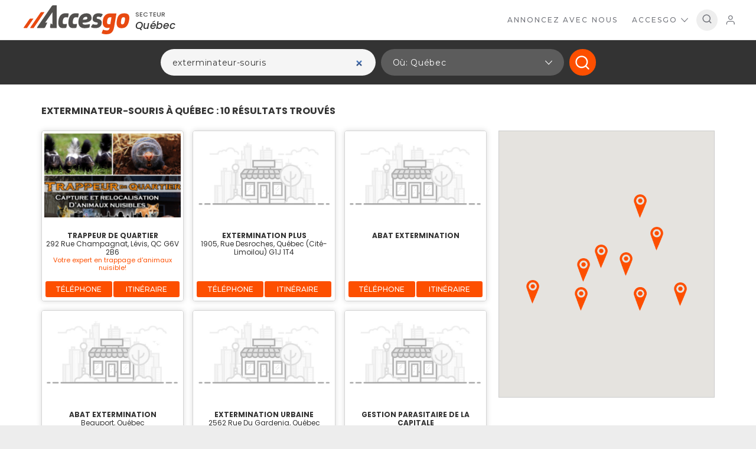

--- FILE ---
content_type: text/html; charset=utf-8
request_url: https://accesgo.com/recherche/exterminateur-souris/quebec
body_size: 13682
content:
<!DOCTYPE html>
<html lang="fr">
  <head>
    <meta charset="utf-8" />
    <title>
        exterminateur-souris à Québec &#8211; Accesgo
    </title>


      <meta name="description" content="Accesgo est un outil de recherche d&#39;entreprises, de promotions et de services locaux. Encouragez le commerce de proximité, tout en profitant des offres et rabais présents dans votre quartier." />
      <meta property="og:description" content="Accesgo est un outil de recherche d&#39;entreprises, de promotions et de services locaux. Encouragez le commerce de proximité, tout en profitant des offres et rabais présents dans votre quartier." />

      <meta property="og:image" content="https://accesgo.com/assets/logo-ab77f9ecdb35a3afaebfbe4674f02e89169ef3643674535edf7f891d0f36fe42.png" />
      <meta property="og:image:height" content="284" />
      <meta property="og:image:width" content="450" />

    <meta property="og:site_name" content="AccesGo" />
    <meta property="og:title" content="exterminateur-souris à Québec" />
    <meta property="og:type" content="website" />
    <meta property="og:url" content="https://accesgo.com/recherche/exterminateur-souris/quebec" />

    <meta name="csrf-param" content="authenticity_token" />
<meta name="csrf-token" content="TYAa6kK7VLlTbbc0eEHV4t6HhgrG/TAhwrkx6jzAUu/BBeUHBbSN90DIQIQxUXtKKMqUsVg6lPIcOSO2il5X9w==" />
    
    <meta name="viewport" content="user-scalable=no, initial-scale=1, minimum-scale=1, maximum-scale=1, width=device-width, viewport-fit=cover" />

      <meta name="apple-itunes-app" content="app-id=1372232667" />

      <meta name="google-site-verification" content="AIumFnbJAjvKnttKiXFiEjy7i_NEEh_fNYnDW5pwE5k" />

    <link rel="stylesheet" media="all" href="/assets/application-ddc35a9bd54cd75a8919753dcd4f6ace4db20aac158c00750afdb6600a7a838d.css" />
    <link rel="stylesheet" media="all" href="/assets/photoswipe-9ad7fffd66fa608088c02ee9d631bcf7fe288aa5170fe4586f807bdb05f6a28b.css" />
    <link rel="stylesheet" media="all" href="/assets/photoswipe/default-skin-37b09607cab08a2dd128758b3ce50ab094dc96a2bc5d946982906c1de356674c.css" />
    <link rel="stylesheet" type="text/css" media="all" href='https://fonts.googleapis.com/css?family=Montserrat:400,500,700,800&amp;subset=latin' />
    <link rel="stylesheet" type="text/css" media="all" href="https://fonts.googleapis.com/css?family=Poppins:400,500,500i,700&amp;subset=latin" />
    <link rel="shortcut icon" href="/assets/favicon-f3453876b4b9912d75b9e1038a09f11ec06a342626bf5cf06c0593d78cd49572.png" />

    <script src="/assets/application-3149c07855eb952c9bbecba6abe38db8e6c7f46019038aa8a53e929f5f1c2c13.js"></script>
    <script src="/assets/photoswipe-15b1692caeb3394d38fc2d94490a1b1f470c5bb5ac5480732fbe4c9961a5bd8d.js"></script>
    <script src="/assets/photoswipe-ui-default-2376076907dfaf5b464e15eb68b06387e689537db286755b592e3e7a585fab59.js"></script>

    <link rel="stylesheet" href="https://use.fontawesome.com/releases/v5.6.3/css/brands.css" integrity="sha384-1KLgFVb/gHrlDGLFPgMbeedi6tQBLcWvyNUN+YKXbD7ZFbjX6BLpMDf0PJ32XJfX" crossorigin="anonymous" />
    <link rel="stylesheet" href="https://use.fontawesome.com/releases/v5.6.3/css/fontawesome.css" integrity="sha384-jLuaxTTBR42U2qJ/pm4JRouHkEDHkVqH0T1nyQXn1mZ7Snycpf6Rl25VBNthU4z0" crossorigin="anonymous" />
  </head>

  <body class="accesgo-header-search-bar--open">
    <div class="accesgo-page">

      <header class="accesgo-header">
        <div class="accesgo-header-top">
          <div class="accesgo-header-bar">

            <div class="accesgo-header-brand">
              <h1 class="accesgo-header-title">
                <a class="accesgo-header-title-link" rel="home" href="/quebec">
                  <img class="accesgo-header-logo accesgo-header-logo-desktop" alt="AccesGo" width="179" src="/assets/logo-907fc6d689707594a6b1a7d74e189bf18ebccd8e8a4bd87dbcf475aa2a8c4bbc.svg">
                  <img class="accesgo-header-logo accesgo-header-logo-mobile" alt="AccesGo" width="59" src="/assets/logo_mobile-a0407fc174669b40d107c1a4f31add23da2df8cbe18a3a532616d2e968681ecd.svg">
                </a>
              </h1>

              <h3 class="accesgo-header-description">
                Rechercher à proximité - Entreprise / Rabais / Services
              </h3>
            </div>

              <div class="accesgo-header-region">
                <div class="accesgo-header-region-heading">
                  Secteur
                </div>

                <div class="accesgo-header-region-name">
                  Québec
                </div>
              </div>

            <div class="accesgo-header-right">
              <nav class="accesgo-header-nav">
                <ul class="accesgo-header-nav-list">
                    <li class="accesgo-header-nav-item accesgo-header-nav-item--services accesgo-header-submenu-wrapper">
                      <a class="accesgo-header-nav-link accesgo-header-submenu-toggle " href="/inscription" aria-haspopup="true">
                        Annoncez avec nous
                      </a>
                    </li>

                  <li class="accesgo-header-nav-item accesgo-header-nav-item--accesgo accesgo-header-submenu-wrapper">
                    <a class="accesgo-header-nav-link accesgo-header-submenu-toggle " href="/contact" aria-haspopup="true">
                      AccesGo
                    <svg width="12" height="8" viewbox="0 0 320 192" class="accesgo-header-dropdown-arrow"><path d="M301,0l19,21l-160,171l-160,-171l19,-21l141,150l141,-150Z" /></svg>
                    </a>

                    <div class="accesgo-header-submenu accesgo-header-submenu--dropdown">
                      <div class="accesgo-header-submenu-wrap">
                        <div class="accesgo-header-submenu-box">
                          <ul class="accesgo-header-submenu-list">
                            <li class="accesgo-header-submenu-item"><a class="accesgo-header-submenu-link" href="/conditions-accesgo">Conditions Accesgo</a></li>
                            <li class="accesgo-header-submenu-item"><a class="accesgo-header-submenu-link" href="/regles-du-concours">Règles du concours</a></li>
                            <li class="accesgo-header-submenu-item"><a class="accesgo-header-submenu-link" href="/contact">Contacter Accesgo</a></li>
                          </ul>
                        </div>
                      </div>
                    </div>
                  </li>

                    <li class="accesgo-header-nav-item">
                      <button class="accesgo-header-search-toggle" type="button" onclick="onToggleSearchClick(event)">
                        <svg width="18" height="18" viewbox="0 0 24 24" class="accesgo-header-search-toggle-icon" aria-hidden="true"><path d="M21.7,20.3L18,16.6c1.2-1.5,2-3.5,2-5.6c0-5-4-9-9-9c-5,0-9,4-9,9c0,5,4,9,9,9c2.1,0,4.1-0.7,5.6-2l3.7,3.7
        c0.2,0.2,0.5,0.3,0.7,0.3s0.5-0.1,0.7-0.3C22.1,21.3,22.1,20.7,21.7,20.3z M4,11c0-3.9,3.1-7,7-7c3.9,0,7,3.1,7,7
        c0,1.9-0.8,3.7-2,4.9c0,0,0,0,0,0s0,0,0,0c-1.3,1.3-3,2-4.9,2C7.1,18,4,14.9,4,11z
      " /></svg>
                      </button>
                    </li>

                    <li class="accesgo-header-nav-item accesgo-header-nav-item--user accesgo-header-submenu-wrapper">
                      <a class="accesgo-header-user-toggle accesgo-header-submenu-toggle" href="/mon-compte" aria-haspopup="true">
                        <svg width="16" height="16" viewbox="0 0 18 20" class="accesgo-header-user-icon" aria-hidden="true"><path d="M4.8,13.5c-1.8,0 -3.2,1.5 -3.2,3.2l0,2c0,0.4 -0.3,0.8 -0.8,0.8c-0.5,0 -0.8,-0.3 -0.8,-0.7l0,-2c0,-2.7 2.1,-4.8 4.8,-4.8l8,0c2.6,0 4.8,2.1 4.8,4.8l0,2c-0.1,0.4 -0.4,0.7 -0.8,0.7c-0.4,0 -0.8,-0.3 -0.8,-0.8l0,-2c0,-1.8 -1.5,-3.2 -3.2,-3.2l-8,0Zm4,-4c-2.7,0 -4.8,-2.1 -4.8,-4.7c0,-2.6 2.1,-4.8 4.8,-4.8c2.7,0 4.8,2.1 4.8,4.8c0,2.7 -2.2,4.7 -4.8,4.7Zm0,-8c-1.8,0 -3.3,1.5 -3.3,3.3c0,1.8 1.5,3.2 3.3,3.2c1.8,0 3.2,-1.5 3.2,-3.2c0,-1.7 -1.5,-3.3 -3.2,-3.3Z" /></svg>
                      </a>

                      <div class="accesgo-header-submenu accesgo-header-submenu--dropdown">
                        <div class="accesgo-header-submenu-wrap">
                          <div class="accesgo-header-submenu-box">
                            <ul class="accesgo-header-submenu-list">
                                <li class="accesgo-header-submenu-item"><a class="accesgo-header-submenu-link" href="/connexion">Connexion</a></li>
                            </ul>
                          </div>
                        </div>
                      </div>
                    </li>

                  <li class="accesgo-header-nav-item accesgo-header-nav-item--hamburger accesgo-header-submenu-wrapper">
                    <a class="accesgo-header-hamburger-toggle accesgo-header-submenu-toggle" href="javascript:void(0)" role="button" aria-haspopup="true" onclick="this.parentElement.classList.toggle('accesgo-header-submenu-opened')">
                      <svg width="17" height="17" viewbox="0 0 384 320" class="accesgo-header-hamburger-icon"><path d="M353,192c17,0 31,-14 31,-32c0,-18 -14,-32 -31,-32l-322,0c-17,0 -31,14 -31,32c0,18 14,32 31,32l322,0Zm0,128c17,0 31,-14 31,-32c0,-18 -14,-32 -31,-32l-322,0c-17,0 -31,14 -31,32c0,18 14,32 31,32l322,0Zm0,-256c17,0 31,-14 31,-32c0,-18 -14,-32 -31,-32l-322,0c-17,0 -31,14 -31,32c0,18 14,32 31,32l322,0Z" /></svg>
                    </a>

                    <div class="accesgo-header-submenu accesgo-header-submenu--hamburger">
                      <div class="accesgo-header-submenu-wrap">
                        <div class="accesgo-header-submenu-box">
                          <ul class="accesgo-header-submenu-list">
                              <li class="accesgo-header-submenu-item accesgo-header-submenu-item--hamburger">
                                <a class="accesgo-header-submenu-link" href="/inscription">Annoncez avec nous</a>
                              </li>

                            <li class="accesgo-header-submenu-item accesgo-header-submenu-item--hamburger">
                              <a class="accesgo-header-submenu-link" href="/contact">AccesGo</a>

                              <ul class="accesgo-header-submenu-list">
                                <li class="accesgo-header-submenu-item"><a class="accesgo-header-submenu-sublink" href="/conditions-accesgo">Conditions Accesgo</a></li>
                                <li class="accesgo-header-submenu-item"><a class="accesgo-header-submenu-sublink" href="/regles-du-concours">Règles du concours</a></li>
                                <li class="accesgo-header-submenu-item"><a class="accesgo-header-submenu-sublink" href="/contact">Contacter Accesgo</a></li>
                              </ul>
                            </li>
                          </ul>

                            <ul class="accesgo-header-hamburger-bottom accesgo-header-submenu-list">
                                <li class="accesgo-header-submenu-item"><a class="accesgo-header-submenu-link" href="/connexion">Connexion</a></li>
                            </ul>
                        </div>
                      </div>
                    </div>
                  </li>
                </ul>
              </nav>
            </div>
          </div>

            <div class="accesgo-header-search-bar">
              <form class="search-bar" method="get" action="/entreprises" role="search" autocomplete="off">
  <input class="search-bar-mode" name="mode" type="hidden"
    value="list"
    disabled
  />

  <div class="search-bar-terms search-bar-combo search-bar-combo--unpopulated" onkeydown="onAutocompleteKeydown(event)">
    <label
      id="search-bar-terms-label--header"
      for="search-bar-terms-input--header"
      hidden>Rechercher:</label>

    <div class="search-bar-terms-toggle search-bar-combo-toggle" onclick="onAutocompleteClick(event)">
      <span class="search-bar-terms-tags"
        onclick="onAutocompleteTagClick(event)"
        onkeydown="onAutocompleteTagKeyDown(event)"
      ></span>

      <input class="search-bar-terms-input search-bar-combo-input"
        name="q"
        id="search-bar-terms-input--header"
        type="search"
        required
        minlength="3"
        placeholder="Qui, Quoi: Garage, Coiffure…"
        aria-labelledby="search-bar-terms-label--header"
        value="exterminateur-souris"
        data-id="--header"
        autofocus
        oninput="onAutocompleteInput(event)"
      />
    </div>

    <div class="search-bar-combo-dropdown" onclick="onAutocompleteSelectTerm(event)">
      <div class="search-bar-combo-dropdown-box">
      </div>
    </div>
  </div>

  <div class="search-bar-bottom">
    <div class="search-bar-region search-bar-combo" onkeydown="onAutocompleteKeydown(event)">
      <label
        id="search-bar-region-label--header"
        for="search-bar-region-input--header"
        hidden>Région:</label>

      <div class="search-bar-region-toggle search-bar-combo-toggle"
        id="search-bar-region-toggle--header"
        role="button"
        tabindex="0"
        aria-haspopup="true"
        onclick="onDropdownToggleClick(event)"
      >

        <input class="search-bar-combo-region-dummy-input"
          required
          id="search-bar-region-input--header"
          tabindex="-1"
          value="quebec"
          aria-labelledby="search-bar-region-label--header"
        />

        <span class="search-bar-region-where">
          <span class="search-bar-region-where-name" data-placeholder="Veuillez sélectionner un secteur">
            Où: Québec
          </span>
        </span>
        <svg width="12" height="8" viewbox="0 0 320 192" class="search-bar-combo-arrow"><path d="M301,0l19,21l-160,171l-160,-171l19,-21l141,150l141,-150Z" /></svg>
      </div>

      <div class="search-bar-combo-dropdown" aria-labelledby="search-bar-region-toggle--header">
        <div class="search-bar-combo-dropdown-box">
          <ul class="search-bar-region-list">


                <li class="search-bar-region-item">

                    <label class="search-bar-region-label search-bar-region-label--toggle"
                      role="button"
                      tabindex="0"
                      aria-controls="search-bar-region-subtree--header-1438"
                      aria-expanded="true"
                      onclick="onSearchRegionExpand(event)"
                    >
                      <div class="search-bar-region-gutter" style="padding-left: 0px">
                        <span class="search-bar-region-control">
                          <svg class="search-bar-region-chevron" width="16" height="16" viewBox="0 0 320 512">
                            <path d="M285.476 272.971L91.132 467.314c-9.373 9.373-24.569 9.373-33.941 0l-22.667-22.667c-9.357-9.357-9.375-24.522-.04-33.901L188.505 256 34.484 101.255c-9.335-9.379-9.317-24.544.04-33.901l22.667-22.667c9.373-9.373 24.569-9.373 33.941 0L285.475 239.03c9.373 9.372 9.373 24.568.001 33.941z" />
                          </svg>
                        </span>

                        <span class="search-bar-region-name">
                          Québec (Rive-Nord)
                        </span>

                      </div>
                    </label>


                    <div class="search-bar-region-subtree" id="search-bar-region-subtree--header-1438">
                      <input class="search-bar-region-checkbox search-bar-region-checkbox--all search-bar-combo-dropdown-focusable"
                        id="search-bar-region-checkbox--header-1438"
                        name="region[]"
                        type="checkbox"
                        value="quebec-rive-nord-qc"
                        
                        data-name="Québec (Rive-Nord) (Tous les secteurs)"
                        onclick="onSearchRegionAllClick(event)"
                      />

                      <label class="search-bar-region-label" for="search-bar-region-checkbox--header-1438">
                        <div class="search-bar-region-gutter" style="padding-left: 26px">
                          <span class="search-bar-region-control search-bar-region-control--checkbox">
                            <span class="search-bar-region-checkbox-impostor"></span>
                          </span>

                          <span class="search-bar-region-name">
                            Tous les secteurs
                          </span>
                        </div>
                      </label>

                      <ul class="search-bar-region-list">

                <li class="search-bar-region-item">

                    <label class="search-bar-region-label search-bar-region-label--toggle"
                      role="button"
                      tabindex="0"
                      aria-controls="search-bar-region-subtree--header-1479"
                      aria-expanded="false"
                      onclick="onSearchRegionExpand(event)"
                    >
                      <div class="search-bar-region-gutter" style="padding-left: 26px">
                        <span class="search-bar-region-control">
                          <svg class="search-bar-region-chevron" width="16" height="16" viewBox="0 0 320 512">
                            <path d="M285.476 272.971L91.132 467.314c-9.373 9.373-24.569 9.373-33.941 0l-22.667-22.667c-9.357-9.357-9.375-24.522-.04-33.901L188.505 256 34.484 101.255c-9.335-9.379-9.317-24.544.04-33.901l22.667-22.667c9.373-9.373 24.569-9.373 33.941 0L285.475 239.03c9.373 9.372 9.373 24.568.001 33.941z" />
                          </svg>
                        </span>

                        <span class="search-bar-region-name">
                          Québec
                        </span>

                      </div>
                    </label>


                    <div class="search-bar-region-subtree" id="search-bar-region-subtree--header-1479">
                      <input class="search-bar-region-checkbox search-bar-region-checkbox--all search-bar-combo-dropdown-focusable"
                        id="search-bar-region-checkbox--header-1479"
                        name="region[]"
                        type="checkbox"
                        value="quebec"
                        checked
                        data-name="Québec (Tous les secteurs)"
                        onclick="onSearchRegionAllClick(event)"
                      />

                      <label class="search-bar-region-label" for="search-bar-region-checkbox--header-1479">
                        <div class="search-bar-region-gutter" style="padding-left: 52px">
                          <span class="search-bar-region-control search-bar-region-control--checkbox">
                            <span class="search-bar-region-checkbox-impostor"></span>
                          </span>

                          <span class="search-bar-region-name">
                            Tous les secteurs
                          </span>
                        </div>
                      </label>

                      <ul class="search-bar-region-list">

                <li class="search-bar-region-item">
                    <label class="search-bar-region-label">
                      <div class="search-bar-region-gutter" style="padding-left: 52px">
                        <input class="search-bar-region-checkbox search-bar-region-checkbox--single search-bar-combo-dropdown-focusable"
                          name="region[]"
                          type="checkbox"
                          value="beauport"
                          
                          data-name="Beauport"
                          onclick="onSearchRegionClick(event)"
                        />

                        <span class="search-bar-region-control search-bar-region-control--checkbox">
                          <span class="search-bar-region-checkbox-impostor"></span>
                        </span>

                        <span class="search-bar-region-name">
                          Beauport
                        </span>
                      </div>
                    </label>

                    </li>

                <li class="search-bar-region-item">
                    <label class="search-bar-region-label">
                      <div class="search-bar-region-gutter" style="padding-left: 52px">
                        <input class="search-bar-region-checkbox search-bar-region-checkbox--single search-bar-combo-dropdown-focusable"
                          name="region[]"
                          type="checkbox"
                          value="charlesbourg-qc"
                          
                          data-name="Charlesbourg"
                          onclick="onSearchRegionClick(event)"
                        />

                        <span class="search-bar-region-control search-bar-region-control--checkbox">
                          <span class="search-bar-region-checkbox-impostor"></span>
                        </span>

                        <span class="search-bar-region-name">
                          Charlesbourg
                        </span>
                      </div>
                    </label>

                    </li>

                <li class="search-bar-region-item">
                    <label class="search-bar-region-label">
                      <div class="search-bar-region-gutter" style="padding-left: 52px">
                        <input class="search-bar-region-checkbox search-bar-region-checkbox--single search-bar-combo-dropdown-focusable"
                          name="region[]"
                          type="checkbox"
                          value="cite-limoilou"
                          
                          data-name="Cité-Limoilou"
                          onclick="onSearchRegionClick(event)"
                        />

                        <span class="search-bar-region-control search-bar-region-control--checkbox">
                          <span class="search-bar-region-checkbox-impostor"></span>
                        </span>

                        <span class="search-bar-region-name">
                          Cité-Limoilou
                        </span>
                      </div>
                    </label>

                    </li>

                <li class="search-bar-region-item">

                    <label class="search-bar-region-label search-bar-region-label--toggle"
                      role="button"
                      tabindex="0"
                      aria-controls="search-bar-region-subtree--header-1477"
                      aria-expanded="false"
                      onclick="onSearchRegionExpand(event)"
                    >
                      <div class="search-bar-region-gutter" style="padding-left: 52px">
                        <span class="search-bar-region-control">
                          <svg class="search-bar-region-chevron" width="16" height="16" viewBox="0 0 320 512">
                            <path d="M285.476 272.971L91.132 467.314c-9.373 9.373-24.569 9.373-33.941 0l-22.667-22.667c-9.357-9.357-9.375-24.522-.04-33.901L188.505 256 34.484 101.255c-9.335-9.379-9.317-24.544.04-33.901l22.667-22.667c9.373-9.373 24.569-9.373 33.941 0L285.475 239.03c9.373 9.372 9.373 24.568.001 33.941z" />
                          </svg>
                        </span>

                        <span class="search-bar-region-name">
                          Haute-Saint-Charles
                        </span>

                      </div>
                    </label>


                    <div class="search-bar-region-subtree" id="search-bar-region-subtree--header-1477">
                      <input class="search-bar-region-checkbox search-bar-region-checkbox--all search-bar-combo-dropdown-focusable"
                        id="search-bar-region-checkbox--header-1477"
                        name="region[]"
                        type="checkbox"
                        value="haute-saint-charles"
                        
                        data-name="Haute-Saint-Charles (Tous les secteurs)"
                        onclick="onSearchRegionAllClick(event)"
                      />

                      <label class="search-bar-region-label" for="search-bar-region-checkbox--header-1477">
                        <div class="search-bar-region-gutter" style="padding-left: 78px">
                          <span class="search-bar-region-control search-bar-region-control--checkbox">
                            <span class="search-bar-region-checkbox-impostor"></span>
                          </span>

                          <span class="search-bar-region-name">
                            Tous les secteurs
                          </span>
                        </div>
                      </label>

                      <ul class="search-bar-region-list">

                <li class="search-bar-region-item">
                    <label class="search-bar-region-label">
                      <div class="search-bar-region-gutter" style="padding-left: 78px">
                        <input class="search-bar-region-checkbox search-bar-region-checkbox--single search-bar-combo-dropdown-focusable"
                          name="region[]"
                          type="checkbox"
                          value="des-chatels"
                          
                          data-name="Des Châtels"
                          onclick="onSearchRegionClick(event)"
                        />

                        <span class="search-bar-region-control search-bar-region-control--checkbox">
                          <span class="search-bar-region-checkbox-impostor"></span>
                        </span>

                        <span class="search-bar-region-name">
                          Des Châtels
                        </span>
                      </div>
                    </label>

                    </li>

                <li class="search-bar-region-item">
                    <label class="search-bar-region-label">
                      <div class="search-bar-region-gutter" style="padding-left: 78px">
                        <input class="search-bar-region-checkbox search-bar-region-checkbox--single search-bar-combo-dropdown-focusable"
                          name="region[]"
                          type="checkbox"
                          value="lac-saint-charles"
                          
                          data-name="Lac-St-Charles"
                          onclick="onSearchRegionClick(event)"
                        />

                        <span class="search-bar-region-control search-bar-region-control--checkbox">
                          <span class="search-bar-region-checkbox-impostor"></span>
                        </span>

                        <span class="search-bar-region-name">
                          Lac-St-Charles
                        </span>
                      </div>
                    </label>

                    </li>

                <li class="search-bar-region-item">
                    <label class="search-bar-region-label">
                      <div class="search-bar-region-gutter" style="padding-left: 78px">
                        <input class="search-bar-region-checkbox search-bar-region-checkbox--single search-bar-combo-dropdown-focusable"
                          name="region[]"
                          type="checkbox"
                          value="loretteville"
                          
                          data-name="Loretteville"
                          onclick="onSearchRegionClick(event)"
                        />

                        <span class="search-bar-region-control search-bar-region-control--checkbox">
                          <span class="search-bar-region-checkbox-impostor"></span>
                        </span>

                        <span class="search-bar-region-name">
                          Loretteville
                        </span>
                      </div>
                    </label>

                    </li>

                <li class="search-bar-region-item">
                    <label class="search-bar-region-label">
                      <div class="search-bar-region-gutter" style="padding-left: 78px">
                        <input class="search-bar-region-checkbox search-bar-region-checkbox--single search-bar-combo-dropdown-focusable"
                          name="region[]"
                          type="checkbox"
                          value="saint-emile"
                          
                          data-name="St-Émile"
                          onclick="onSearchRegionClick(event)"
                        />

                        <span class="search-bar-region-control search-bar-region-control--checkbox">
                          <span class="search-bar-region-checkbox-impostor"></span>
                        </span>

                        <span class="search-bar-region-name">
                          St-Émile
                        </span>
                      </div>
                    </label>

                    </li>

                <li class="search-bar-region-item">
                    <label class="search-bar-region-label">
                      <div class="search-bar-region-gutter" style="padding-left: 78px">
                        <input class="search-bar-region-checkbox search-bar-region-checkbox--single search-bar-combo-dropdown-focusable"
                          name="region[]"
                          type="checkbox"
                          value="val-belair"
                          
                          data-name="Val-Bélair"
                          onclick="onSearchRegionClick(event)"
                        />

                        <span class="search-bar-region-control search-bar-region-control--checkbox">
                          <span class="search-bar-region-checkbox-impostor"></span>
                        </span>

                        <span class="search-bar-region-name">
                          Val-Bélair
                        </span>
                      </div>
                    </label>

                    </li>

                <li class="search-bar-region-item">
                    <label class="search-bar-region-label">
                      <div class="search-bar-region-gutter" style="padding-left: 78px">
                        <input class="search-bar-region-checkbox search-bar-region-checkbox--single search-bar-combo-dropdown-focusable"
                          name="region[]"
                          type="checkbox"
                          value="wendake-qc"
                          
                          data-name="Wendake"
                          onclick="onSearchRegionClick(event)"
                        />

                        <span class="search-bar-region-control search-bar-region-control--checkbox">
                          <span class="search-bar-region-checkbox-impostor"></span>
                        </span>

                        <span class="search-bar-region-name">
                          Wendake
                        </span>
                      </div>
                    </label>

                    </li>
                </ul></div></li>

                <li class="search-bar-region-item">

                    <label class="search-bar-region-label search-bar-region-label--toggle"
                      role="button"
                      tabindex="0"
                      aria-controls="search-bar-region-subtree--header-1478"
                      aria-expanded="false"
                      onclick="onSearchRegionExpand(event)"
                    >
                      <div class="search-bar-region-gutter" style="padding-left: 52px">
                        <span class="search-bar-region-control">
                          <svg class="search-bar-region-chevron" width="16" height="16" viewBox="0 0 320 512">
                            <path d="M285.476 272.971L91.132 467.314c-9.373 9.373-24.569 9.373-33.941 0l-22.667-22.667c-9.357-9.357-9.375-24.522-.04-33.901L188.505 256 34.484 101.255c-9.335-9.379-9.317-24.544.04-33.901l22.667-22.667c9.373-9.373 24.569-9.373 33.941 0L285.475 239.03c9.373 9.372 9.373 24.568.001 33.941z" />
                          </svg>
                        </span>

                        <span class="search-bar-region-name">
                          Les Rivières
                        </span>

                      </div>
                    </label>


                    <div class="search-bar-region-subtree" id="search-bar-region-subtree--header-1478">
                      <input class="search-bar-region-checkbox search-bar-region-checkbox--all search-bar-combo-dropdown-focusable"
                        id="search-bar-region-checkbox--header-1478"
                        name="region[]"
                        type="checkbox"
                        value="les-rivieres"
                        
                        data-name="Les Rivières (Tous les secteurs)"
                        onclick="onSearchRegionAllClick(event)"
                      />

                      <label class="search-bar-region-label" for="search-bar-region-checkbox--header-1478">
                        <div class="search-bar-region-gutter" style="padding-left: 78px">
                          <span class="search-bar-region-control search-bar-region-control--checkbox">
                            <span class="search-bar-region-checkbox-impostor"></span>
                          </span>

                          <span class="search-bar-region-name">
                            Tous les secteurs
                          </span>
                        </div>
                      </label>

                      <ul class="search-bar-region-list">

                <li class="search-bar-region-item">
                    <label class="search-bar-region-label">
                      <div class="search-bar-region-gutter" style="padding-left: 78px">
                        <input class="search-bar-region-checkbox search-bar-region-checkbox--single search-bar-combo-dropdown-focusable"
                          name="region[]"
                          type="checkbox"
                          value="duberger-les-saules"
                          
                          data-name="Duberger–Les Saules"
                          onclick="onSearchRegionClick(event)"
                        />

                        <span class="search-bar-region-control search-bar-region-control--checkbox">
                          <span class="search-bar-region-checkbox-impostor"></span>
                        </span>

                        <span class="search-bar-region-name">
                          Duberger–Les Saules
                        </span>
                      </div>
                    </label>

                    </li>

                <li class="search-bar-region-item">
                    <label class="search-bar-region-label">
                      <div class="search-bar-region-gutter" style="padding-left: 78px">
                        <input class="search-bar-region-checkbox search-bar-region-checkbox--single search-bar-combo-dropdown-focusable"
                          name="region[]"
                          type="checkbox"
                          value="neufchatel-est-lebourgneuf"
                          
                          data-name="Neufchâtel Est–Lebourgneuf"
                          onclick="onSearchRegionClick(event)"
                        />

                        <span class="search-bar-region-control search-bar-region-control--checkbox">
                          <span class="search-bar-region-checkbox-impostor"></span>
                        </span>

                        <span class="search-bar-region-name">
                          Neufchâtel Est–Lebourgneuf
                        </span>
                      </div>
                    </label>

                    </li>

                <li class="search-bar-region-item">
                    <label class="search-bar-region-label">
                      <div class="search-bar-region-gutter" style="padding-left: 78px">
                        <input class="search-bar-region-checkbox search-bar-region-checkbox--single search-bar-combo-dropdown-focusable"
                          name="region[]"
                          type="checkbox"
                          value="vanier"
                          
                          data-name="Vanier"
                          onclick="onSearchRegionClick(event)"
                        />

                        <span class="search-bar-region-control search-bar-region-control--checkbox">
                          <span class="search-bar-region-checkbox-impostor"></span>
                        </span>

                        <span class="search-bar-region-name">
                          Vanier
                        </span>
                      </div>
                    </label>

                    </li>
                </ul></div></li>
                </ul></div></li>

                <li class="search-bar-region-item">

                    <label class="search-bar-region-label search-bar-region-label--toggle"
                      role="button"
                      tabindex="0"
                      aria-controls="search-bar-region-subtree--header-1446"
                      aria-expanded="false"
                      onclick="onSearchRegionExpand(event)"
                    >
                      <div class="search-bar-region-gutter" style="padding-left: 26px">
                        <span class="search-bar-region-control">
                          <svg class="search-bar-region-chevron" width="16" height="16" viewBox="0 0 320 512">
                            <path d="M285.476 272.971L91.132 467.314c-9.373 9.373-24.569 9.373-33.941 0l-22.667-22.667c-9.357-9.357-9.375-24.522-.04-33.901L188.505 256 34.484 101.255c-9.335-9.379-9.317-24.544.04-33.901l22.667-22.667c9.373-9.373 24.569-9.373 33.941 0L285.475 239.03c9.373 9.372 9.373 24.568.001 33.941z" />
                          </svg>
                        </span>

                        <span class="search-bar-region-name">
                          MRC de la Côte-de-Beaupré
                        </span>

                      </div>
                    </label>


                    <div class="search-bar-region-subtree" id="search-bar-region-subtree--header-1446">
                      <input class="search-bar-region-checkbox search-bar-region-checkbox--all search-bar-combo-dropdown-focusable"
                        id="search-bar-region-checkbox--header-1446"
                        name="region[]"
                        type="checkbox"
                        value="cote-de-beaupre-qc"
                        
                        data-name="MRC de la Côte-de-Beaupré (Tous les secteurs)"
                        onclick="onSearchRegionAllClick(event)"
                      />

                      <label class="search-bar-region-label" for="search-bar-region-checkbox--header-1446">
                        <div class="search-bar-region-gutter" style="padding-left: 52px">
                          <span class="search-bar-region-control search-bar-region-control--checkbox">
                            <span class="search-bar-region-checkbox-impostor"></span>
                          </span>

                          <span class="search-bar-region-name">
                            Tous les secteurs
                          </span>
                        </div>
                      </label>

                      <ul class="search-bar-region-list">

                <li class="search-bar-region-item">
                    <label class="search-bar-region-label">
                      <div class="search-bar-region-gutter" style="padding-left: 52px">
                        <input class="search-bar-region-checkbox search-bar-region-checkbox--single search-bar-combo-dropdown-focusable"
                          name="region[]"
                          type="checkbox"
                          value="beaupre"
                          
                          data-name="Beaupré"
                          onclick="onSearchRegionClick(event)"
                        />

                        <span class="search-bar-region-control search-bar-region-control--checkbox">
                          <span class="search-bar-region-checkbox-impostor"></span>
                        </span>

                        <span class="search-bar-region-name">
                          Beaupré
                        </span>
                      </div>
                    </label>

                    </li>

                <li class="search-bar-region-item">
                    <label class="search-bar-region-label">
                      <div class="search-bar-region-gutter" style="padding-left: 52px">
                        <input class="search-bar-region-checkbox search-bar-region-checkbox--single search-bar-combo-dropdown-focusable"
                          name="region[]"
                          type="checkbox"
                          value="boischatel"
                          
                          data-name="Boischatel"
                          onclick="onSearchRegionClick(event)"
                        />

                        <span class="search-bar-region-control search-bar-region-control--checkbox">
                          <span class="search-bar-region-checkbox-impostor"></span>
                        </span>

                        <span class="search-bar-region-name">
                          Boischatel
                        </span>
                      </div>
                    </label>

                    </li>

                <li class="search-bar-region-item">
                    <label class="search-bar-region-label">
                      <div class="search-bar-region-gutter" style="padding-left: 52px">
                        <input class="search-bar-region-checkbox search-bar-region-checkbox--single search-bar-combo-dropdown-focusable"
                          name="region[]"
                          type="checkbox"
                          value="chateau-richer"
                          
                          data-name="Château-Richer"
                          onclick="onSearchRegionClick(event)"
                        />

                        <span class="search-bar-region-control search-bar-region-control--checkbox">
                          <span class="search-bar-region-checkbox-impostor"></span>
                        </span>

                        <span class="search-bar-region-name">
                          Château-Richer
                        </span>
                      </div>
                    </label>

                    </li>

                <li class="search-bar-region-item">
                    <label class="search-bar-region-label">
                      <div class="search-bar-region-gutter" style="padding-left: 52px">
                        <input class="search-bar-region-checkbox search-bar-region-checkbox--single search-bar-combo-dropdown-focusable"
                          name="region[]"
                          type="checkbox"
                          value="l-ange-gardien"
                          
                          data-name="L&#39;Ange-Gardien"
                          onclick="onSearchRegionClick(event)"
                        />

                        <span class="search-bar-region-control search-bar-region-control--checkbox">
                          <span class="search-bar-region-checkbox-impostor"></span>
                        </span>

                        <span class="search-bar-region-name">
                          L&#39;Ange-Gardien
                        </span>
                      </div>
                    </label>

                    </li>

                <li class="search-bar-region-item">
                    <label class="search-bar-region-label">
                      <div class="search-bar-region-gutter" style="padding-left: 52px">
                        <input class="search-bar-region-checkbox search-bar-region-checkbox--single search-bar-combo-dropdown-focusable"
                          name="region[]"
                          type="checkbox"
                          value="saint-ferreol-les-neiges"
                          
                          data-name="St-Ferréol-les-Neiges"
                          onclick="onSearchRegionClick(event)"
                        />

                        <span class="search-bar-region-control search-bar-region-control--checkbox">
                          <span class="search-bar-region-checkbox-impostor"></span>
                        </span>

                        <span class="search-bar-region-name">
                          St-Ferréol-les-Neiges
                        </span>
                      </div>
                    </label>

                    </li>

                <li class="search-bar-region-item">
                    <label class="search-bar-region-label">
                      <div class="search-bar-region-gutter" style="padding-left: 52px">
                        <input class="search-bar-region-checkbox search-bar-region-checkbox--single search-bar-combo-dropdown-focusable"
                          name="region[]"
                          type="checkbox"
                          value="saint-joachim"
                          
                          data-name="St-Joachim"
                          onclick="onSearchRegionClick(event)"
                        />

                        <span class="search-bar-region-control search-bar-region-control--checkbox">
                          <span class="search-bar-region-checkbox-impostor"></span>
                        </span>

                        <span class="search-bar-region-name">
                          St-Joachim
                        </span>
                      </div>
                    </label>

                    </li>

                <li class="search-bar-region-item">
                    <label class="search-bar-region-label">
                      <div class="search-bar-region-gutter" style="padding-left: 52px">
                        <input class="search-bar-region-checkbox search-bar-region-checkbox--single search-bar-combo-dropdown-focusable"
                          name="region[]"
                          type="checkbox"
                          value="saint-tite-des-caps"
                          
                          data-name="St-Tite-des-Caps"
                          onclick="onSearchRegionClick(event)"
                        />

                        <span class="search-bar-region-control search-bar-region-control--checkbox">
                          <span class="search-bar-region-checkbox-impostor"></span>
                        </span>

                        <span class="search-bar-region-name">
                          St-Tite-des-Caps
                        </span>
                      </div>
                    </label>

                    </li>

                <li class="search-bar-region-item">
                    <label class="search-bar-region-label">
                      <div class="search-bar-region-gutter" style="padding-left: 52px">
                        <input class="search-bar-region-checkbox search-bar-region-checkbox--single search-bar-combo-dropdown-focusable"
                          name="region[]"
                          type="checkbox"
                          value="sainte-anne-de-beaupre"
                          
                          data-name="Ste-Anne-de-Beaupré"
                          onclick="onSearchRegionClick(event)"
                        />

                        <span class="search-bar-region-control search-bar-region-control--checkbox">
                          <span class="search-bar-region-checkbox-impostor"></span>
                        </span>

                        <span class="search-bar-region-name">
                          Ste-Anne-de-Beaupré
                        </span>
                      </div>
                    </label>

                    </li>
                </ul></div></li>

                <li class="search-bar-region-item">

                    <label class="search-bar-region-label search-bar-region-label--toggle"
                      role="button"
                      tabindex="0"
                      aria-controls="search-bar-region-subtree--header-1455"
                      aria-expanded="false"
                      onclick="onSearchRegionExpand(event)"
                    >
                      <div class="search-bar-region-gutter" style="padding-left: 26px">
                        <span class="search-bar-region-control">
                          <svg class="search-bar-region-chevron" width="16" height="16" viewBox="0 0 320 512">
                            <path d="M285.476 272.971L91.132 467.314c-9.373 9.373-24.569 9.373-33.941 0l-22.667-22.667c-9.357-9.357-9.375-24.522-.04-33.901L188.505 256 34.484 101.255c-9.335-9.379-9.317-24.544.04-33.901l22.667-22.667c9.373-9.373 24.569-9.373 33.941 0L285.475 239.03c9.373 9.372 9.373 24.568.001 33.941z" />
                          </svg>
                        </span>

                        <span class="search-bar-region-name">
                          MRC de l&#39;Île-d&#39;Orléans
                        </span>

                      </div>
                    </label>


                    <div class="search-bar-region-subtree" id="search-bar-region-subtree--header-1455">
                      <input class="search-bar-region-checkbox search-bar-region-checkbox--all search-bar-combo-dropdown-focusable"
                        id="search-bar-region-checkbox--header-1455"
                        name="region[]"
                        type="checkbox"
                        value="ile-d-orleans-qc"
                        
                        data-name="MRC de l&#39;Île-d&#39;Orléans (Tous les secteurs)"
                        onclick="onSearchRegionAllClick(event)"
                      />

                      <label class="search-bar-region-label" for="search-bar-region-checkbox--header-1455">
                        <div class="search-bar-region-gutter" style="padding-left: 52px">
                          <span class="search-bar-region-control search-bar-region-control--checkbox">
                            <span class="search-bar-region-checkbox-impostor"></span>
                          </span>

                          <span class="search-bar-region-name">
                            Tous les secteurs
                          </span>
                        </div>
                      </label>

                      <ul class="search-bar-region-list">

                <li class="search-bar-region-item">
                    <label class="search-bar-region-label">
                      <div class="search-bar-region-gutter" style="padding-left: 52px">
                        <input class="search-bar-region-checkbox search-bar-region-checkbox--single search-bar-combo-dropdown-focusable"
                          name="region[]"
                          type="checkbox"
                          value="saint-francois-de-l-ile-d-orleans"
                          
                          data-name="St-François"
                          onclick="onSearchRegionClick(event)"
                        />

                        <span class="search-bar-region-control search-bar-region-control--checkbox">
                          <span class="search-bar-region-checkbox-impostor"></span>
                        </span>

                        <span class="search-bar-region-name">
                          St-François
                        </span>
                      </div>
                    </label>

                    </li>

                <li class="search-bar-region-item">
                    <label class="search-bar-region-label">
                      <div class="search-bar-region-gutter" style="padding-left: 52px">
                        <input class="search-bar-region-checkbox search-bar-region-checkbox--single search-bar-combo-dropdown-focusable"
                          name="region[]"
                          type="checkbox"
                          value="saint-jean-de-l-ile-d-orleans"
                          
                          data-name="St-Jean"
                          onclick="onSearchRegionClick(event)"
                        />

                        <span class="search-bar-region-control search-bar-region-control--checkbox">
                          <span class="search-bar-region-checkbox-impostor"></span>
                        </span>

                        <span class="search-bar-region-name">
                          St-Jean
                        </span>
                      </div>
                    </label>

                    </li>

                <li class="search-bar-region-item">
                    <label class="search-bar-region-label">
                      <div class="search-bar-region-gutter" style="padding-left: 52px">
                        <input class="search-bar-region-checkbox search-bar-region-checkbox--single search-bar-combo-dropdown-focusable"
                          name="region[]"
                          type="checkbox"
                          value="saint-laurent-de-l-ile-d-orleans"
                          
                          data-name="St-Laurent"
                          onclick="onSearchRegionClick(event)"
                        />

                        <span class="search-bar-region-control search-bar-region-control--checkbox">
                          <span class="search-bar-region-checkbox-impostor"></span>
                        </span>

                        <span class="search-bar-region-name">
                          St-Laurent
                        </span>
                      </div>
                    </label>

                    </li>

                <li class="search-bar-region-item">
                    <label class="search-bar-region-label">
                      <div class="search-bar-region-gutter" style="padding-left: 52px">
                        <input class="search-bar-region-checkbox search-bar-region-checkbox--single search-bar-combo-dropdown-focusable"
                          name="region[]"
                          type="checkbox"
                          value="saint-pierre-de-l-ile-d-orleans"
                          
                          data-name="St-Pierre"
                          onclick="onSearchRegionClick(event)"
                        />

                        <span class="search-bar-region-control search-bar-region-control--checkbox">
                          <span class="search-bar-region-checkbox-impostor"></span>
                        </span>

                        <span class="search-bar-region-name">
                          St-Pierre
                        </span>
                      </div>
                    </label>

                    </li>

                <li class="search-bar-region-item">
                    <label class="search-bar-region-label">
                      <div class="search-bar-region-gutter" style="padding-left: 52px">
                        <input class="search-bar-region-checkbox search-bar-region-checkbox--single search-bar-combo-dropdown-focusable"
                          name="region[]"
                          type="checkbox"
                          value="sainte-famille-de-l-ile-d-orleans"
                          
                          data-name="Ste-Famille"
                          onclick="onSearchRegionClick(event)"
                        />

                        <span class="search-bar-region-control search-bar-region-control--checkbox">
                          <span class="search-bar-region-checkbox-impostor"></span>
                        </span>

                        <span class="search-bar-region-name">
                          Ste-Famille
                        </span>
                      </div>
                    </label>

                    </li>

                <li class="search-bar-region-item">
                    <label class="search-bar-region-label">
                      <div class="search-bar-region-gutter" style="padding-left: 52px">
                        <input class="search-bar-region-checkbox search-bar-region-checkbox--single search-bar-combo-dropdown-focusable"
                          name="region[]"
                          type="checkbox"
                          value="sainte-petronille-de-l-ile-d-orleans"
                          
                          data-name="Ste-Pétronille"
                          onclick="onSearchRegionClick(event)"
                        />

                        <span class="search-bar-region-control search-bar-region-control--checkbox">
                          <span class="search-bar-region-checkbox-impostor"></span>
                        </span>

                        <span class="search-bar-region-name">
                          Ste-Pétronille
                        </span>
                      </div>
                    </label>

                    </li>
                </ul></div></li>

                <li class="search-bar-region-item">

                    <label class="search-bar-region-label search-bar-region-label--toggle"
                      role="button"
                      tabindex="0"
                      aria-controls="search-bar-region-subtree--header-1480"
                      aria-expanded="false"
                      onclick="onSearchRegionExpand(event)"
                    >
                      <div class="search-bar-region-gutter" style="padding-left: 26px">
                        <span class="search-bar-region-control">
                          <svg class="search-bar-region-chevron" width="16" height="16" viewBox="0 0 320 512">
                            <path d="M285.476 272.971L91.132 467.314c-9.373 9.373-24.569 9.373-33.941 0l-22.667-22.667c-9.357-9.357-9.375-24.522-.04-33.901L188.505 256 34.484 101.255c-9.335-9.379-9.317-24.544.04-33.901l22.667-22.667c9.373-9.373 24.569-9.373 33.941 0L285.475 239.03c9.373 9.372 9.373 24.568.001 33.941z" />
                          </svg>
                        </span>

                        <span class="search-bar-region-name">
                          MRC de La Jacques-Cartier
                        </span>

                      </div>
                    </label>


                    <div class="search-bar-region-subtree" id="search-bar-region-subtree--header-1480">
                      <input class="search-bar-region-checkbox search-bar-region-checkbox--all search-bar-combo-dropdown-focusable"
                        id="search-bar-region-checkbox--header-1480"
                        name="region[]"
                        type="checkbox"
                        value="mrc-de-la-jacques-cartier"
                        
                        data-name="MRC de La Jacques-Cartier (Tous les secteurs)"
                        onclick="onSearchRegionAllClick(event)"
                      />

                      <label class="search-bar-region-label" for="search-bar-region-checkbox--header-1480">
                        <div class="search-bar-region-gutter" style="padding-left: 52px">
                          <span class="search-bar-region-control search-bar-region-control--checkbox">
                            <span class="search-bar-region-checkbox-impostor"></span>
                          </span>

                          <span class="search-bar-region-name">
                            Tous les secteurs
                          </span>
                        </div>
                      </label>

                      <ul class="search-bar-region-list">

                <li class="search-bar-region-item">
                    <label class="search-bar-region-label">
                      <div class="search-bar-region-gutter" style="padding-left: 52px">
                        <input class="search-bar-region-checkbox search-bar-region-checkbox--single search-bar-combo-dropdown-focusable"
                          name="region[]"
                          type="checkbox"
                          value="fossambault-sur-le-lac"
                          
                          data-name="Fossambault-sur-le-Lac/Lac St-Joseph"
                          onclick="onSearchRegionClick(event)"
                        />

                        <span class="search-bar-region-control search-bar-region-control--checkbox">
                          <span class="search-bar-region-checkbox-impostor"></span>
                        </span>

                        <span class="search-bar-region-name">
                          Fossambault-sur-le-Lac/Lac St-Joseph
                        </span>
                      </div>
                    </label>

                    </li>

                <li class="search-bar-region-item">
                    <label class="search-bar-region-label">
                      <div class="search-bar-region-gutter" style="padding-left: 52px">
                        <input class="search-bar-region-checkbox search-bar-region-checkbox--single search-bar-combo-dropdown-focusable"
                          name="region[]"
                          type="checkbox"
                          value="ste-catherine-de-la-jacques-cartier"
                          
                          data-name="Ste-Catherine-de-la-Jacques-Cartier"
                          onclick="onSearchRegionClick(event)"
                        />

                        <span class="search-bar-region-control search-bar-region-control--checkbox">
                          <span class="search-bar-region-checkbox-impostor"></span>
                        </span>

                        <span class="search-bar-region-name">
                          Ste-Catherine-de-la-Jacques-Cartier
                        </span>
                      </div>
                    </label>

                    </li>

                <li class="search-bar-region-item">
                    <label class="search-bar-region-label">
                      <div class="search-bar-region-gutter" style="padding-left: 52px">
                        <input class="search-bar-region-checkbox search-bar-region-checkbox--single search-bar-combo-dropdown-focusable"
                          name="region[]"
                          type="checkbox"
                          value="shannon"
                          
                          data-name="Shannon/Saint-Gabriel-de-Valcartier"
                          onclick="onSearchRegionClick(event)"
                        />

                        <span class="search-bar-region-control search-bar-region-control--checkbox">
                          <span class="search-bar-region-checkbox-impostor"></span>
                        </span>

                        <span class="search-bar-region-name">
                          Shannon/Saint-Gabriel-de-Valcartier
                        </span>
                      </div>
                    </label>

                    </li>

                <li class="search-bar-region-item">
                    <label class="search-bar-region-label">
                      <div class="search-bar-region-gutter" style="padding-left: 52px">
                        <input class="search-bar-region-checkbox search-bar-region-checkbox--single search-bar-combo-dropdown-focusable"
                          name="region[]"
                          type="checkbox"
                          value="lac-beauport-lac-delage"
                          
                          data-name="Lac-Beauport / Lac-Delage"
                          onclick="onSearchRegionClick(event)"
                        />

                        <span class="search-bar-region-control search-bar-region-control--checkbox">
                          <span class="search-bar-region-checkbox-impostor"></span>
                        </span>

                        <span class="search-bar-region-name">
                          Lac-Beauport / Lac-Delage
                        </span>
                      </div>
                    </label>

                    </li>

                <li class="search-bar-region-item">
                    <label class="search-bar-region-label">
                      <div class="search-bar-region-gutter" style="padding-left: 52px">
                        <input class="search-bar-region-checkbox search-bar-region-checkbox--single search-bar-combo-dropdown-focusable"
                          name="region[]"
                          type="checkbox"
                          value="sainte-brigitte-de-laval"
                          
                          data-name="Ste-Brigitte-de-Laval"
                          onclick="onSearchRegionClick(event)"
                        />

                        <span class="search-bar-region-control search-bar-region-control--checkbox">
                          <span class="search-bar-region-checkbox-impostor"></span>
                        </span>

                        <span class="search-bar-region-name">
                          Ste-Brigitte-de-Laval
                        </span>
                      </div>
                    </label>

                    </li>

                <li class="search-bar-region-item">
                    <label class="search-bar-region-label">
                      <div class="search-bar-region-gutter" style="padding-left: 52px">
                        <input class="search-bar-region-checkbox search-bar-region-checkbox--single search-bar-combo-dropdown-focusable"
                          name="region[]"
                          type="checkbox"
                          value="stoneham-et-tewkesbury"
                          
                          data-name="Stoneham-et-Tewkesbury"
                          onclick="onSearchRegionClick(event)"
                        />

                        <span class="search-bar-region-control search-bar-region-control--checkbox">
                          <span class="search-bar-region-checkbox-impostor"></span>
                        </span>

                        <span class="search-bar-region-name">
                          Stoneham-et-Tewkesbury
                        </span>
                      </div>
                    </label>

                    </li>
                </ul></div></li>

                <li class="search-bar-region-item">
                    <label class="search-bar-region-label">
                      <div class="search-bar-region-gutter" style="padding-left: 26px">
                        <input class="search-bar-region-checkbox search-bar-region-checkbox--single search-bar-combo-dropdown-focusable"
                          name="region[]"
                          type="checkbox"
                          value="ancienne-lorette-qc"
                          
                          data-name="L&#39;Ancienne-Lorette"
                          onclick="onSearchRegionClick(event)"
                        />

                        <span class="search-bar-region-control search-bar-region-control--checkbox">
                          <span class="search-bar-region-checkbox-impostor"></span>
                        </span>

                        <span class="search-bar-region-name">
                          L&#39;Ancienne-Lorette
                        </span>
                      </div>
                    </label>

                    </li>

                <li class="search-bar-region-item">
                    <label class="search-bar-region-label">
                      <div class="search-bar-region-gutter" style="padding-left: 26px">
                        <input class="search-bar-region-checkbox search-bar-region-checkbox--single search-bar-combo-dropdown-focusable"
                          name="region[]"
                          type="checkbox"
                          value="saint-augustin-de-desmaures-qc"
                          
                          data-name="St-Augustin-De-Desmaures"
                          onclick="onSearchRegionClick(event)"
                        />

                        <span class="search-bar-region-control search-bar-region-control--checkbox">
                          <span class="search-bar-region-checkbox-impostor"></span>
                        </span>

                        <span class="search-bar-region-name">
                          St-Augustin-De-Desmaures
                        </span>
                      </div>
                    </label>

                    </li>
                </ul></div></li>

                <li class="search-bar-region-item">

                    <label class="search-bar-region-label search-bar-region-label--toggle"
                      role="button"
                      tabindex="0"
                      aria-controls="search-bar-region-subtree--header-1432"
                      aria-expanded="false"
                      onclick="onSearchRegionExpand(event)"
                    >
                      <div class="search-bar-region-gutter" style="padding-left: 0px">
                        <span class="search-bar-region-control">
                          <svg class="search-bar-region-chevron" width="16" height="16" viewBox="0 0 320 512">
                            <path d="M285.476 272.971L91.132 467.314c-9.373 9.373-24.569 9.373-33.941 0l-22.667-22.667c-9.357-9.357-9.375-24.522-.04-33.901L188.505 256 34.484 101.255c-9.335-9.379-9.317-24.544.04-33.901l22.667-22.667c9.373-9.373 24.569-9.373 33.941 0L285.475 239.03c9.373 9.372 9.373 24.568.001 33.941z" />
                          </svg>
                        </span>

                        <span class="search-bar-region-name">
                          Lévis (Rive-Sud)
                        </span>

                      </div>
                    </label>


                    <div class="search-bar-region-subtree" id="search-bar-region-subtree--header-1432">
                      <input class="search-bar-region-checkbox search-bar-region-checkbox--all search-bar-combo-dropdown-focusable"
                        id="search-bar-region-checkbox--header-1432"
                        name="region[]"
                        type="checkbox"
                        value="levis-rive-sud-qc"
                        
                        data-name="Lévis (Rive-Sud) (Tous les secteurs)"
                        onclick="onSearchRegionAllClick(event)"
                      />

                      <label class="search-bar-region-label" for="search-bar-region-checkbox--header-1432">
                        <div class="search-bar-region-gutter" style="padding-left: 26px">
                          <span class="search-bar-region-control search-bar-region-control--checkbox">
                            <span class="search-bar-region-checkbox-impostor"></span>
                          </span>

                          <span class="search-bar-region-name">
                            Tous les secteurs
                          </span>
                        </div>
                      </label>

                      <ul class="search-bar-region-list">

                <li class="search-bar-region-item">

                    <label class="search-bar-region-label search-bar-region-label--toggle"
                      role="button"
                      tabindex="0"
                      aria-controls="search-bar-region-subtree--header-1475"
                      aria-expanded="false"
                      onclick="onSearchRegionExpand(event)"
                    >
                      <div class="search-bar-region-gutter" style="padding-left: 26px">
                        <span class="search-bar-region-control">
                          <svg class="search-bar-region-chevron" width="16" height="16" viewBox="0 0 320 512">
                            <path d="M285.476 272.971L91.132 467.314c-9.373 9.373-24.569 9.373-33.941 0l-22.667-22.667c-9.357-9.357-9.375-24.522-.04-33.901L188.505 256 34.484 101.255c-9.335-9.379-9.317-24.544.04-33.901l22.667-22.667c9.373-9.373 24.569-9.373 33.941 0L285.475 239.03c9.373 9.372 9.373 24.568.001 33.941z" />
                          </svg>
                        </span>

                        <span class="search-bar-region-name">
                          Chutes-de-la-Chaudière-Est
                        </span>

                      </div>
                    </label>


                    <div class="search-bar-region-subtree" id="search-bar-region-subtree--header-1475">
                      <input class="search-bar-region-checkbox search-bar-region-checkbox--all search-bar-combo-dropdown-focusable"
                        id="search-bar-region-checkbox--header-1475"
                        name="region[]"
                        type="checkbox"
                        value="chutes-de-la-chaudiere-est"
                        
                        data-name="Chutes-de-la-Chaudière-Est (Tous les secteurs)"
                        onclick="onSearchRegionAllClick(event)"
                      />

                      <label class="search-bar-region-label" for="search-bar-region-checkbox--header-1475">
                        <div class="search-bar-region-gutter" style="padding-left: 52px">
                          <span class="search-bar-region-control search-bar-region-control--checkbox">
                            <span class="search-bar-region-checkbox-impostor"></span>
                          </span>

                          <span class="search-bar-region-name">
                            Tous les secteurs
                          </span>
                        </div>
                      </label>

                      <ul class="search-bar-region-list">

                <li class="search-bar-region-item">
                    <label class="search-bar-region-label">
                      <div class="search-bar-region-gutter" style="padding-left: 52px">
                        <input class="search-bar-region-checkbox search-bar-region-checkbox--single search-bar-combo-dropdown-focusable"
                          name="region[]"
                          type="checkbox"
                          value="sainte-helene-de-breakeyville"
                          
                          data-name="Breakeyville"
                          onclick="onSearchRegionClick(event)"
                        />

                        <span class="search-bar-region-control search-bar-region-control--checkbox">
                          <span class="search-bar-region-checkbox-impostor"></span>
                        </span>

                        <span class="search-bar-region-name">
                          Breakeyville
                        </span>
                      </div>
                    </label>

                    </li>

                <li class="search-bar-region-item">
                    <label class="search-bar-region-label">
                      <div class="search-bar-region-gutter" style="padding-left: 52px">
                        <input class="search-bar-region-checkbox search-bar-region-checkbox--single search-bar-combo-dropdown-focusable"
                          name="region[]"
                          type="checkbox"
                          value="charny-qc"
                          
                          data-name="Charny"
                          onclick="onSearchRegionClick(event)"
                        />

                        <span class="search-bar-region-control search-bar-region-control--checkbox">
                          <span class="search-bar-region-checkbox-impostor"></span>
                        </span>

                        <span class="search-bar-region-name">
                          Charny
                        </span>
                      </div>
                    </label>

                    </li>

                <li class="search-bar-region-item">
                    <label class="search-bar-region-label">
                      <div class="search-bar-region-gutter" style="padding-left: 52px">
                        <input class="search-bar-region-checkbox search-bar-region-checkbox--single search-bar-combo-dropdown-focusable"
                          name="region[]"
                          type="checkbox"
                          value="saint-jean-chrysostome-qc"
                          
                          data-name="St-Jean-Chrysostome"
                          onclick="onSearchRegionClick(event)"
                        />

                        <span class="search-bar-region-control search-bar-region-control--checkbox">
                          <span class="search-bar-region-checkbox-impostor"></span>
                        </span>

                        <span class="search-bar-region-name">
                          St-Jean-Chrysostome
                        </span>
                      </div>
                    </label>

                    </li>

                <li class="search-bar-region-item">
                    <label class="search-bar-region-label">
                      <div class="search-bar-region-gutter" style="padding-left: 52px">
                        <input class="search-bar-region-checkbox search-bar-region-checkbox--single search-bar-combo-dropdown-focusable"
                          name="region[]"
                          type="checkbox"
                          value="saint-romuald-qc"
                          
                          data-name="St-Romuald"
                          onclick="onSearchRegionClick(event)"
                        />

                        <span class="search-bar-region-control search-bar-region-control--checkbox">
                          <span class="search-bar-region-checkbox-impostor"></span>
                        </span>

                        <span class="search-bar-region-name">
                          St-Romuald
                        </span>
                      </div>
                    </label>

                    </li>
                </ul></div></li>

                <li class="search-bar-region-item">

                    <label class="search-bar-region-label search-bar-region-label--toggle"
                      role="button"
                      tabindex="0"
                      aria-controls="search-bar-region-subtree--header-1474"
                      aria-expanded="false"
                      onclick="onSearchRegionExpand(event)"
                    >
                      <div class="search-bar-region-gutter" style="padding-left: 26px">
                        <span class="search-bar-region-control">
                          <svg class="search-bar-region-chevron" width="16" height="16" viewBox="0 0 320 512">
                            <path d="M285.476 272.971L91.132 467.314c-9.373 9.373-24.569 9.373-33.941 0l-22.667-22.667c-9.357-9.357-9.375-24.522-.04-33.901L188.505 256 34.484 101.255c-9.335-9.379-9.317-24.544.04-33.901l22.667-22.667c9.373-9.373 24.569-9.373 33.941 0L285.475 239.03c9.373 9.372 9.373 24.568.001 33.941z" />
                          </svg>
                        </span>

                        <span class="search-bar-region-name">
                          Chutes-de-la-Chaudière-Ouest
                        </span>

                      </div>
                    </label>


                    <div class="search-bar-region-subtree" id="search-bar-region-subtree--header-1474">
                      <input class="search-bar-region-checkbox search-bar-region-checkbox--all search-bar-combo-dropdown-focusable"
                        id="search-bar-region-checkbox--header-1474"
                        name="region[]"
                        type="checkbox"
                        value="chutes-de-la-chaudiere-ouest"
                        
                        data-name="Chutes-de-la-Chaudière-Ouest (Tous les secteurs)"
                        onclick="onSearchRegionAllClick(event)"
                      />

                      <label class="search-bar-region-label" for="search-bar-region-checkbox--header-1474">
                        <div class="search-bar-region-gutter" style="padding-left: 52px">
                          <span class="search-bar-region-control search-bar-region-control--checkbox">
                            <span class="search-bar-region-checkbox-impostor"></span>
                          </span>

                          <span class="search-bar-region-name">
                            Tous les secteurs
                          </span>
                        </div>
                      </label>

                      <ul class="search-bar-region-list">

                <li class="search-bar-region-item">
                    <label class="search-bar-region-label">
                      <div class="search-bar-region-gutter" style="padding-left: 52px">
                        <input class="search-bar-region-checkbox search-bar-region-checkbox--single search-bar-combo-dropdown-focusable"
                          name="region[]"
                          type="checkbox"
                          value="saint-etienne-de-lauzon-qc"
                          
                          data-name="St-Étienne-de-Lauzon"
                          onclick="onSearchRegionClick(event)"
                        />

                        <span class="search-bar-region-control search-bar-region-control--checkbox">
                          <span class="search-bar-region-checkbox-impostor"></span>
                        </span>

                        <span class="search-bar-region-name">
                          St-Étienne-de-Lauzon
                        </span>
                      </div>
                    </label>

                    </li>

                <li class="search-bar-region-item">
                    <label class="search-bar-region-label">
                      <div class="search-bar-region-gutter" style="padding-left: 52px">
                        <input class="search-bar-region-checkbox search-bar-region-checkbox--single search-bar-combo-dropdown-focusable"
                          name="region[]"
                          type="checkbox"
                          value="saint-nicolas-qc"
                          
                          data-name="St-Nicolas"
                          onclick="onSearchRegionClick(event)"
                        />

                        <span class="search-bar-region-control search-bar-region-control--checkbox">
                          <span class="search-bar-region-checkbox-impostor"></span>
                        </span>

                        <span class="search-bar-region-name">
                          St-Nicolas
                        </span>
                      </div>
                    </label>

                    </li>

                <li class="search-bar-region-item">
                    <label class="search-bar-region-label">
                      <div class="search-bar-region-gutter" style="padding-left: 52px">
                        <input class="search-bar-region-checkbox search-bar-region-checkbox--single search-bar-combo-dropdown-focusable"
                          name="region[]"
                          type="checkbox"
                          value="saint-redempteur-qc"
                          
                          data-name="St-Rédempteur"
                          onclick="onSearchRegionClick(event)"
                        />

                        <span class="search-bar-region-control search-bar-region-control--checkbox">
                          <span class="search-bar-region-checkbox-impostor"></span>
                        </span>

                        <span class="search-bar-region-name">
                          St-Rédempteur
                        </span>
                      </div>
                    </label>

                    </li>
                </ul></div></li>

                <li class="search-bar-region-item">

                    <label class="search-bar-region-label search-bar-region-label--toggle"
                      role="button"
                      tabindex="0"
                      aria-controls="search-bar-region-subtree--header-1476"
                      aria-expanded="false"
                      onclick="onSearchRegionExpand(event)"
                    >
                      <div class="search-bar-region-gutter" style="padding-left: 26px">
                        <span class="search-bar-region-control">
                          <svg class="search-bar-region-chevron" width="16" height="16" viewBox="0 0 320 512">
                            <path d="M285.476 272.971L91.132 467.314c-9.373 9.373-24.569 9.373-33.941 0l-22.667-22.667c-9.357-9.357-9.375-24.522-.04-33.901L188.505 256 34.484 101.255c-9.335-9.379-9.317-24.544.04-33.901l22.667-22.667c9.373-9.373 24.569-9.373 33.941 0L285.475 239.03c9.373 9.372 9.373 24.568.001 33.941z" />
                          </svg>
                        </span>

                        <span class="search-bar-region-name">
                          Desjardins
                        </span>

                      </div>
                    </label>


                    <div class="search-bar-region-subtree" id="search-bar-region-subtree--header-1476">
                      <input class="search-bar-region-checkbox search-bar-region-checkbox--all search-bar-combo-dropdown-focusable"
                        id="search-bar-region-checkbox--header-1476"
                        name="region[]"
                        type="checkbox"
                        value="desjardins"
                        
                        data-name="Desjardins (Tous les secteurs)"
                        onclick="onSearchRegionAllClick(event)"
                      />

                      <label class="search-bar-region-label" for="search-bar-region-checkbox--header-1476">
                        <div class="search-bar-region-gutter" style="padding-left: 52px">
                          <span class="search-bar-region-control search-bar-region-control--checkbox">
                            <span class="search-bar-region-checkbox-impostor"></span>
                          </span>

                          <span class="search-bar-region-name">
                            Tous les secteurs
                          </span>
                        </div>
                      </label>

                      <ul class="search-bar-region-list">

                <li class="search-bar-region-item">
                    <label class="search-bar-region-label">
                      <div class="search-bar-region-gutter" style="padding-left: 52px">
                        <input class="search-bar-region-checkbox search-bar-region-checkbox--single search-bar-combo-dropdown-focusable"
                          name="region[]"
                          type="checkbox"
                          value="levis"
                          
                          data-name="Lévis"
                          onclick="onSearchRegionClick(event)"
                        />

                        <span class="search-bar-region-control search-bar-region-control--checkbox">
                          <span class="search-bar-region-checkbox-impostor"></span>
                        </span>

                        <span class="search-bar-region-name">
                          Lévis
                        </span>
                      </div>
                    </label>

                    </li>

                <li class="search-bar-region-item">
                    <label class="search-bar-region-label">
                      <div class="search-bar-region-gutter" style="padding-left: 52px">
                        <input class="search-bar-region-checkbox search-bar-region-checkbox--single search-bar-combo-dropdown-focusable"
                          name="region[]"
                          type="checkbox"
                          value="pintendre-qc"
                          
                          data-name="Pintendre"
                          onclick="onSearchRegionClick(event)"
                        />

                        <span class="search-bar-region-control search-bar-region-control--checkbox">
                          <span class="search-bar-region-checkbox-impostor"></span>
                        </span>

                        <span class="search-bar-region-name">
                          Pintendre
                        </span>
                      </div>
                    </label>

                    </li>
                </ul></div></li>
                </ul></div></li>
          </ul>
        </div>
      </div>
    </div>

    <button class="search-bar-submit accesgo-btn" type="submit">
      <svg width="28" height="28" viewbox="0 0 24 24" class="search-bar-submit-icon" aria-hidden="true"><path d="M21.7,20.3L18,16.6c1.2-1.5,2-3.5,2-5.6c0-5-4-9-9-9c-5,0-9,4-9,9c0,5,4,9,9,9c2.1,0,4.1-0.7,5.6-2l3.7,3.7
        c0.2,0.2,0.5,0.3,0.7,0.3s0.5-0.1,0.7-0.3C22.1,21.3,22.1,20.7,21.7,20.3z M4,11c0-3.9,3.1-7,7-7c3.9,0,7,3.1,7,7
        c0,1.9-0.8,3.7-2,4.9c0,0,0,0,0,0s0,0,0,0c-1.3,1.3-3,2-4.9,2C7.1,18,4,14.9,4,11z
      " /></svg>
    </button>
  </div>
</form>

            </div>
        </div>
      </header>

      <div class="page-content" id="content">


          



<div class="search" data-mode="list">
  <div class="container">
    <div class="search-view-modes">
      <a class="search-view-modes-toggle search-view-modes-toggle--list accesgo-btn accesgo-btn--thin"
        href="/recherche/exterminateur-souris/quebec"
        onclick="onSearchModeToggle('list', event)"
      >
        Résultat(s)
      </a>

      <a class="search-view-modes-toggle search-view-modes-toggle--map accesgo-btn accesgo-btn--thin"
        href="/recherche/exterminateur-souris/quebec?mode=map"
        onclick="onSearchModeToggle('map', event)"
      >
        Carte
      </a>
    </div>

    <h1 class="search-heading">
        exterminateur-souris à Québec&nbsp;:

        10 Résultats trouvés
    </h1>
  </div>

    <div class="search-columns">
      <div class="search-left">
          <ul class="search-results">

                <li class="search-results-item">
                  <div class="enterprise-card">
  <a class="enterprise-card-link" href="/entreprise/trappeur-de-quartier-trappeur-mouffet-taupe-exterminateur-levis-quebec?q=exterminateur-souris">
    <div class="enterprise-card-photo" style="background-image: url(&#39;/media/W1siZiIsIjIwMjMvMDUvMDkvMTkvMDcvMTQvYmM3NDM5YWYtMTY1ZC00OGNlLTk1MTQtYTc3YTllNDA2YWUwL2FwZXJjdS5qcGciXSxbInAiLCJ0aHVtYiIsIngzMDBcdTAwM2UiXV0?sha=fd98be0eef58ecce&#39;)">
      <div class="enterprise-card-photo-frame">
      </div>
    </div>


    <div class="enterprise-card-info">
      <strong class="enterprise-card-name">Trappeur de Quartier</strong>

        <div class="enterprise-card-address">292 Rue Champagnat, Lévis, QC G6V 2B6</div>

        <div class="enterprise-card-slogan">Votre expert en trappage d&#39;animaux nuisible!</div>
    </div>
  </a>


  <div class="enterprise-card-actions ">
    <div class="enterprise-card-actions-row">
      <a href="javascript:void(0)" data-phone="418 835-5184" class="enterprise-card-actions-btn accesgo-btn" data-path="/entreprise/trappeur-de-quartier-trappeur-mouffet-taupe-exterminateur-levis-quebec">
        <span class="not-mobile">Téléphone</span>
        <svg width="25" height="25" viewbox="0 0 512 512" class="accesgo-btn-icon only-mobile"><path d="M493.397 24.615l-104-23.997c-11.314-2.611-22.879 3.252-27.456 13.931l-48 111.997a24 24 0 0 0 6.862 28.029l60.617 49.596c-35.973 76.675-98.938 140.508-177.249 177.248l-49.596-60.616a24 24 0 0 0-28.029-6.862l-111.997 48C3.873 366.516-1.994 378.08.618 389.397l23.997 104C27.109 504.204 36.748 512 48 512c256.087 0 464-207.532 464-464 0-11.176-7.714-20.873-18.603-23.385z" /></svg>
</a>    </div>

    <div class="enterprise-card-actions-row">
      <a data-route="true" class="enterprise-card-actions-btn accesgo-btn" target="_blank" href="http://maps.google.ca/maps?daddr=Trappeur+de+Quartier%2C+292+Rue+Champagnat%2C+L%C3%A9vis%2C+QC+G6V+2B6">
        <span class="not-mobile">Itinéraire</span>
        <svg width="25" height="25" viewbox="0 0 384 512" class="accesgo-btn-icon only-mobile"><path d="M172.268 501.67C26.97 291.031 0 269.413 0 192 0 85.961 85.961 0 192 0s192 85.961 192 192c0 77.413-26.97 99.031-172.268 309.67-9.535 13.774-29.93 13.773-39.464 0z" /></svg>
      </a>

    </div>
  </div>
</div>

                </li>
                <li class="search-results-item">
                  <div class="enterprise-card">
  <a class="enterprise-card-link" href="/entreprise/extermination-plus?q=exterminateur-souris">
    <div class="enterprise-card-photo" style="">
      <div class="enterprise-card-photo-frame">
      </div>
    </div>


    <div class="enterprise-card-info">
      <strong class="enterprise-card-name">EXTERMINATION Plus</strong>

        <div class="enterprise-card-address">1905, Rue Desroches, Québec (Cité-Limoilou) G1J 1T4</div>

    </div>
  </a>


  <div class="enterprise-card-actions ">
    <div class="enterprise-card-actions-row">
      <a href="javascript:void(0)" data-phone="(418) 666-7788" class="enterprise-card-actions-btn accesgo-btn" data-path="/entreprise/extermination-plus">
        <span class="not-mobile">Téléphone</span>
        <svg width="25" height="25" viewbox="0 0 512 512" class="accesgo-btn-icon only-mobile"><path d="M493.397 24.615l-104-23.997c-11.314-2.611-22.879 3.252-27.456 13.931l-48 111.997a24 24 0 0 0 6.862 28.029l60.617 49.596c-35.973 76.675-98.938 140.508-177.249 177.248l-49.596-60.616a24 24 0 0 0-28.029-6.862l-111.997 48C3.873 366.516-1.994 378.08.618 389.397l23.997 104C27.109 504.204 36.748 512 48 512c256.087 0 464-207.532 464-464 0-11.176-7.714-20.873-18.603-23.385z" /></svg>
</a>    </div>

    <div class="enterprise-card-actions-row">
      <a data-route="true" class="enterprise-card-actions-btn accesgo-btn" target="_blank" href="http://maps.google.ca/maps?daddr=EXTERMINATION+Plus%2C+1905%2C+Rue+Desroches%2C+Qu%C3%A9bec+%28Cit%C3%A9-Limoilou%29+G1J+1T4">
        <span class="not-mobile">Itinéraire</span>
        <svg width="25" height="25" viewbox="0 0 384 512" class="accesgo-btn-icon only-mobile"><path d="M172.268 501.67C26.97 291.031 0 269.413 0 192 0 85.961 85.961 0 192 0s192 85.961 192 192c0 77.413-26.97 99.031-172.268 309.67-9.535 13.774-29.93 13.773-39.464 0z" /></svg>
      </a>

    </div>
  </div>
</div>

                </li>
                <li class="search-results-item">
                  <div class="enterprise-card">
  <a class="enterprise-card-link" href="/entreprise/abat-extermination-val-belair?q=exterminateur-souris">
    <div class="enterprise-card-photo" style="">
      <div class="enterprise-card-photo-frame">
      </div>
    </div>


    <div class="enterprise-card-info">
      <strong class="enterprise-card-name">ABAT Extermination</strong>


    </div>
  </a>


  <div class="enterprise-card-actions ">
    <div class="enterprise-card-actions-row">
      <a href="javascript:void(0)" data-phone="(418) 843-7790" class="enterprise-card-actions-btn accesgo-btn" data-path="/entreprise/abat-extermination-val-belair">
        <span class="not-mobile">Téléphone</span>
        <svg width="25" height="25" viewbox="0 0 512 512" class="accesgo-btn-icon only-mobile"><path d="M493.397 24.615l-104-23.997c-11.314-2.611-22.879 3.252-27.456 13.931l-48 111.997a24 24 0 0 0 6.862 28.029l60.617 49.596c-35.973 76.675-98.938 140.508-177.249 177.248l-49.596-60.616a24 24 0 0 0-28.029-6.862l-111.997 48C3.873 366.516-1.994 378.08.618 389.397l23.997 104C27.109 504.204 36.748 512 48 512c256.087 0 464-207.532 464-464 0-11.176-7.714-20.873-18.603-23.385z" /></svg>
</a>    </div>

    <div class="enterprise-card-actions-row">
      <a data-route="true" class="enterprise-card-actions-btn accesgo-btn" target="_blank" href="http://maps.google.ca/maps?daddr=ABAT+Extermination%2C+">
        <span class="not-mobile">Itinéraire</span>
        <svg width="25" height="25" viewbox="0 0 384 512" class="accesgo-btn-icon only-mobile"><path d="M172.268 501.67C26.97 291.031 0 269.413 0 192 0 85.961 85.961 0 192 0s192 85.961 192 192c0 77.413-26.97 99.031-172.268 309.67-9.535 13.774-29.93 13.773-39.464 0z" /></svg>
      </a>

    </div>
  </div>
</div>

                </li>
                <li class="search-results-item">
                  <div class="enterprise-card">
  <a class="enterprise-card-link" href="/entreprise/abat-extermination-beauport?q=exterminateur-souris">
    <div class="enterprise-card-photo" style="">
      <div class="enterprise-card-photo-frame">
      </div>
    </div>


    <div class="enterprise-card-info">
      <strong class="enterprise-card-name">Abat Extermination</strong>

        <div class="enterprise-card-address">Beauport, Québec</div>

    </div>
  </a>


  <div class="enterprise-card-actions ">
    <div class="enterprise-card-actions-row">
      <a href="javascript:void(0)" data-phone="418-628-9636" class="enterprise-card-actions-btn accesgo-btn" data-path="/entreprise/abat-extermination-beauport">
        <span class="not-mobile">Téléphone</span>
        <svg width="25" height="25" viewbox="0 0 512 512" class="accesgo-btn-icon only-mobile"><path d="M493.397 24.615l-104-23.997c-11.314-2.611-22.879 3.252-27.456 13.931l-48 111.997a24 24 0 0 0 6.862 28.029l60.617 49.596c-35.973 76.675-98.938 140.508-177.249 177.248l-49.596-60.616a24 24 0 0 0-28.029-6.862l-111.997 48C3.873 366.516-1.994 378.08.618 389.397l23.997 104C27.109 504.204 36.748 512 48 512c256.087 0 464-207.532 464-464 0-11.176-7.714-20.873-18.603-23.385z" /></svg>
</a>    </div>

    <div class="enterprise-card-actions-row">
      <a data-route="true" class="enterprise-card-actions-btn accesgo-btn" target="_blank" href="http://maps.google.ca/maps?daddr=Abat+Extermination%2C+Beauport%2C+Qu%C3%A9bec">
        <span class="not-mobile">Itinéraire</span>
        <svg width="25" height="25" viewbox="0 0 384 512" class="accesgo-btn-icon only-mobile"><path d="M172.268 501.67C26.97 291.031 0 269.413 0 192 0 85.961 85.961 0 192 0s192 85.961 192 192c0 77.413-26.97 99.031-172.268 309.67-9.535 13.774-29.93 13.773-39.464 0z" /></svg>
      </a>

    </div>
  </div>
</div>

                </li>
                <li class="search-results-item">
                  <div class="enterprise-card">
  <a class="enterprise-card-link" href="/entreprise/extermination-urbaine?q=exterminateur-souris">
    <div class="enterprise-card-photo" style="">
      <div class="enterprise-card-photo-frame">
      </div>
    </div>


    <div class="enterprise-card-info">
      <strong class="enterprise-card-name">EXTERMINATION Urbaine</strong>

        <div class="enterprise-card-address">2562 Rue Du Gardenia, Québec (Vanier) G1M3P6</div>

    </div>
  </a>


  <div class="enterprise-card-actions ">
    <div class="enterprise-card-actions-row">
      <a href="javascript:void(0)" data-phone="(581) 308-9085" class="enterprise-card-actions-btn accesgo-btn" data-path="/entreprise/extermination-urbaine">
        <span class="not-mobile">Téléphone</span>
        <svg width="25" height="25" viewbox="0 0 512 512" class="accesgo-btn-icon only-mobile"><path d="M493.397 24.615l-104-23.997c-11.314-2.611-22.879 3.252-27.456 13.931l-48 111.997a24 24 0 0 0 6.862 28.029l60.617 49.596c-35.973 76.675-98.938 140.508-177.249 177.248l-49.596-60.616a24 24 0 0 0-28.029-6.862l-111.997 48C3.873 366.516-1.994 378.08.618 389.397l23.997 104C27.109 504.204 36.748 512 48 512c256.087 0 464-207.532 464-464 0-11.176-7.714-20.873-18.603-23.385z" /></svg>
</a>    </div>

    <div class="enterprise-card-actions-row">
      <a data-route="true" class="enterprise-card-actions-btn accesgo-btn" target="_blank" href="http://maps.google.ca/maps?daddr=EXTERMINATION+Urbaine%2C+2562+Rue+Du+Gardenia%2C+Qu%C3%A9bec+%28Vanier%29+G1M3P6">
        <span class="not-mobile">Itinéraire</span>
        <svg width="25" height="25" viewbox="0 0 384 512" class="accesgo-btn-icon only-mobile"><path d="M172.268 501.67C26.97 291.031 0 269.413 0 192 0 85.961 85.961 0 192 0s192 85.961 192 192c0 77.413-26.97 99.031-172.268 309.67-9.535 13.774-29.93 13.773-39.464 0z" /></svg>
      </a>

    </div>
  </div>
</div>

                </li>
                <li class="search-results-item">
                  <div class="enterprise-card">
  <a class="enterprise-card-link" href="/entreprise/gestion-parasitaire-de-la-capitale?q=exterminateur-souris">
    <div class="enterprise-card-photo" style="">
      <div class="enterprise-card-photo-frame">
      </div>
    </div>


    <div class="enterprise-card-info">
      <strong class="enterprise-card-name">GESTION Parasitaire De La Capitale</strong>

        <div class="enterprise-card-address">5175 Boulevard de l&#39;Ormière, Québec (Duberger–Les Saules), G1P1K6</div>

    </div>
  </a>


  <div class="enterprise-card-actions ">
    <div class="enterprise-card-actions-row">
      <a href="javascript:void(0)" data-phone="(418) 915-9556" class="enterprise-card-actions-btn accesgo-btn" data-path="/entreprise/gestion-parasitaire-de-la-capitale">
        <span class="not-mobile">Téléphone</span>
        <svg width="25" height="25" viewbox="0 0 512 512" class="accesgo-btn-icon only-mobile"><path d="M493.397 24.615l-104-23.997c-11.314-2.611-22.879 3.252-27.456 13.931l-48 111.997a24 24 0 0 0 6.862 28.029l60.617 49.596c-35.973 76.675-98.938 140.508-177.249 177.248l-49.596-60.616a24 24 0 0 0-28.029-6.862l-111.997 48C3.873 366.516-1.994 378.08.618 389.397l23.997 104C27.109 504.204 36.748 512 48 512c256.087 0 464-207.532 464-464 0-11.176-7.714-20.873-18.603-23.385z" /></svg>
</a>    </div>

    <div class="enterprise-card-actions-row">
      <a data-route="true" class="enterprise-card-actions-btn accesgo-btn" target="_blank" href="http://maps.google.ca/maps?daddr=GESTION+Parasitaire+De+La+Capitale%2C+5175+Boulevard+de+l%27Ormi%C3%A8re%2C+Qu%C3%A9bec+%28Duberger%E2%80%93Les+Saules%29%2C+G1P1K6">
        <span class="not-mobile">Itinéraire</span>
        <svg width="25" height="25" viewbox="0 0 384 512" class="accesgo-btn-icon only-mobile"><path d="M172.268 501.67C26.97 291.031 0 269.413 0 192 0 85.961 85.961 0 192 0s192 85.961 192 192c0 77.413-26.97 99.031-172.268 309.67-9.535 13.774-29.93 13.773-39.464 0z" /></svg>
      </a>

    </div>
  </div>
</div>

                </li>
                <li class="search-results-item">
                  <div class="enterprise-card">
  <a class="enterprise-card-link" href="/entreprise/exterminateurs-du-quebec-inc?q=exterminateur-souris">
    <div class="enterprise-card-photo" style="">
      <div class="enterprise-card-photo-frame">
      </div>
    </div>


    <div class="enterprise-card-info">
      <strong class="enterprise-card-name">Exterminateurs Du Québec inc.</strong>

        <div class="enterprise-card-address">105 51e Rue E, Québec (Charlesbourg), QC</div>

    </div>
  </a>


  <div class="enterprise-card-actions ">
    <div class="enterprise-card-actions-row">
      <a href="javascript:void(0)" data-phone="(418) 626-7246" class="enterprise-card-actions-btn accesgo-btn" data-path="/entreprise/exterminateurs-du-quebec-inc">
        <span class="not-mobile">Téléphone</span>
        <svg width="25" height="25" viewbox="0 0 512 512" class="accesgo-btn-icon only-mobile"><path d="M493.397 24.615l-104-23.997c-11.314-2.611-22.879 3.252-27.456 13.931l-48 111.997a24 24 0 0 0 6.862 28.029l60.617 49.596c-35.973 76.675-98.938 140.508-177.249 177.248l-49.596-60.616a24 24 0 0 0-28.029-6.862l-111.997 48C3.873 366.516-1.994 378.08.618 389.397l23.997 104C27.109 504.204 36.748 512 48 512c256.087 0 464-207.532 464-464 0-11.176-7.714-20.873-18.603-23.385z" /></svg>
</a>    </div>

    <div class="enterprise-card-actions-row">
      <a data-route="true" class="enterprise-card-actions-btn accesgo-btn" target="_blank" href="http://maps.google.ca/maps?daddr=Exterminateurs+Du+Qu%C3%A9bec+inc.%2C+105+51e+Rue+E%2C+Qu%C3%A9bec+%28Charlesbourg%29%2C+QC">
        <span class="not-mobile">Itinéraire</span>
        <svg width="25" height="25" viewbox="0 0 384 512" class="accesgo-btn-icon only-mobile"><path d="M172.268 501.67C26.97 291.031 0 269.413 0 192 0 85.961 85.961 0 192 0s192 85.961 192 192c0 77.413-26.97 99.031-172.268 309.67-9.535 13.774-29.93 13.773-39.464 0z" /></svg>
      </a>

    </div>
  </div>
</div>

                </li>
                <li class="search-results-item">
                  <div class="enterprise-card">
  <a class="enterprise-card-link" href="/entreprise/maheu-maheu?q=exterminateur-souris">
    <div class="enterprise-card-photo" style="">
      <div class="enterprise-card-photo-frame">
      </div>
    </div>


    <div class="enterprise-card-info">
      <strong class="enterprise-card-name">MAHEU &amp; Maheu</strong>

        <div class="enterprise-card-address">605 Rue Des Rocailles, Québec (Neufchâtel-Est–Lebourgneuf) G2J1A9</div>

    </div>
  </a>


  <div class="enterprise-card-actions ">
    <div class="enterprise-card-actions-row">
      <a href="javascript:void(0)" data-phone="(418) 623-8000" class="enterprise-card-actions-btn accesgo-btn" data-path="/entreprise/maheu-maheu">
        <span class="not-mobile">Téléphone</span>
        <svg width="25" height="25" viewbox="0 0 512 512" class="accesgo-btn-icon only-mobile"><path d="M493.397 24.615l-104-23.997c-11.314-2.611-22.879 3.252-27.456 13.931l-48 111.997a24 24 0 0 0 6.862 28.029l60.617 49.596c-35.973 76.675-98.938 140.508-177.249 177.248l-49.596-60.616a24 24 0 0 0-28.029-6.862l-111.997 48C3.873 366.516-1.994 378.08.618 389.397l23.997 104C27.109 504.204 36.748 512 48 512c256.087 0 464-207.532 464-464 0-11.176-7.714-20.873-18.603-23.385z" /></svg>
</a>    </div>

    <div class="enterprise-card-actions-row">
      <a data-route="true" class="enterprise-card-actions-btn accesgo-btn" target="_blank" href="http://maps.google.ca/maps?daddr=MAHEU+%26+Maheu%2C+605+Rue+Des+Rocailles%2C+Qu%C3%A9bec+%28Neufch%C3%A2tel-Est%E2%80%93Lebourgneuf%29+G2J1A9">
        <span class="not-mobile">Itinéraire</span>
        <svg width="25" height="25" viewbox="0 0 384 512" class="accesgo-btn-icon only-mobile"><path d="M172.268 501.67C26.97 291.031 0 269.413 0 192 0 85.961 85.961 0 192 0s192 85.961 192 192c0 77.413-26.97 99.031-172.268 309.67-9.535 13.774-29.93 13.773-39.464 0z" /></svg>
      </a>

    </div>
  </div>
</div>

                </li>
                <li class="search-results-item">
                  <div class="enterprise-card">
  <a class="enterprise-card-link" href="/entreprise/extermination-desjardins-exterminateur-beauport?q=exterminateur-souris">
    <div class="enterprise-card-photo" style="">
      <div class="enterprise-card-photo-frame">
      </div>
    </div>


    <div class="enterprise-card-info">
      <strong class="enterprise-card-name">Desjardins Extermination</strong>

        <div class="enterprise-card-address">408 Rue Seigneuriale, Québec (Beauport), QC</div>

    </div>
  </a>


  <div class="enterprise-card-actions ">
    <div class="enterprise-card-actions-row">
      <a href="javascript:void(0)" data-phone="(418) 650-3895" class="enterprise-card-actions-btn accesgo-btn" data-path="/entreprise/extermination-desjardins-exterminateur-beauport">
        <span class="not-mobile">Téléphone</span>
        <svg width="25" height="25" viewbox="0 0 512 512" class="accesgo-btn-icon only-mobile"><path d="M493.397 24.615l-104-23.997c-11.314-2.611-22.879 3.252-27.456 13.931l-48 111.997a24 24 0 0 0 6.862 28.029l60.617 49.596c-35.973 76.675-98.938 140.508-177.249 177.248l-49.596-60.616a24 24 0 0 0-28.029-6.862l-111.997 48C3.873 366.516-1.994 378.08.618 389.397l23.997 104C27.109 504.204 36.748 512 48 512c256.087 0 464-207.532 464-464 0-11.176-7.714-20.873-18.603-23.385z" /></svg>
</a>    </div>

    <div class="enterprise-card-actions-row">
      <a data-route="true" class="enterprise-card-actions-btn accesgo-btn" target="_blank" href="http://maps.google.ca/maps?daddr=Desjardins+Extermination%2C+408+Rue+Seigneuriale%2C+Qu%C3%A9bec+%28Beauport%29%2C+QC">
        <span class="not-mobile">Itinéraire</span>
        <svg width="25" height="25" viewbox="0 0 384 512" class="accesgo-btn-icon only-mobile"><path d="M172.268 501.67C26.97 291.031 0 269.413 0 192 0 85.961 85.961 0 192 0s192 85.961 192 192c0 77.413-26.97 99.031-172.268 309.67-9.535 13.774-29.93 13.773-39.464 0z" /></svg>
      </a>

    </div>
  </div>
</div>

                </li>
                <li class="search-results-item">
                  <div class="enterprise-card">
  <a class="enterprise-card-link" href="/entreprise/abat-extermination?q=exterminateur-souris">
    <div class="enterprise-card-photo" style="">
      <div class="enterprise-card-photo-frame">
      </div>
    </div>


    <div class="enterprise-card-info">
      <strong class="enterprise-card-name">ABAT Extermination</strong>


    </div>
  </a>


  <div class="enterprise-card-actions ">
    <div class="enterprise-card-actions-row">
      <a href="javascript:void(0)" data-phone="(418) 843-7790" class="enterprise-card-actions-btn accesgo-btn" data-path="/entreprise/abat-extermination">
        <span class="not-mobile">Téléphone</span>
        <svg width="25" height="25" viewbox="0 0 512 512" class="accesgo-btn-icon only-mobile"><path d="M493.397 24.615l-104-23.997c-11.314-2.611-22.879 3.252-27.456 13.931l-48 111.997a24 24 0 0 0 6.862 28.029l60.617 49.596c-35.973 76.675-98.938 140.508-177.249 177.248l-49.596-60.616a24 24 0 0 0-28.029-6.862l-111.997 48C3.873 366.516-1.994 378.08.618 389.397l23.997 104C27.109 504.204 36.748 512 48 512c256.087 0 464-207.532 464-464 0-11.176-7.714-20.873-18.603-23.385z" /></svg>
</a>    </div>

    <div class="enterprise-card-actions-row">
      <a data-route="true" class="enterprise-card-actions-btn accesgo-btn" target="_blank" href="http://maps.google.ca/maps?daddr=ABAT+Extermination%2C+">
        <span class="not-mobile">Itinéraire</span>
        <svg width="25" height="25" viewbox="0 0 384 512" class="accesgo-btn-icon only-mobile"><path d="M172.268 501.67C26.97 291.031 0 269.413 0 192 0 85.961 85.961 0 192 0s192 85.961 192 192c0 77.413-26.97 99.031-172.268 309.67-9.535 13.774-29.93 13.773-39.464 0z" /></svg>
      </a>

    </div>
  </div>
</div>

                </li>

          </ul>

        
      </div>

      <div class="search-right">
        <div class="search-map" id="search-googlemap">
        </div>
      </div>
    </div>

  <div class="search-markers" hidden>
    <div class="search-marker-info" id="marker-0">
  <a href="/entreprise/exterminateurs-du-quebec-inc">
    <h1>Exterminateurs Du Québec inc.</h1>
    <div class="search-marker-address">105 51e Rue E, Québec (Charlesbourg), QC</div>
  </a>
</div>
<div class="search-marker-info" id="marker-1">
  <a href="/entreprise/extermination-desjardins-exterminateur-beauport">
    <h1>Desjardins Extermination</h1>
    <div class="search-marker-address">408 Rue Seigneuriale, Québec (Beauport), QC</div>
  </a>
</div>
<div class="search-marker-info" id="marker-2">
  <a href="/entreprise/abat-extermination-beauport">
    <h1>Abat Extermination</h1>
    <div class="search-marker-address">Beauport, Québec</div>
  </a>
</div>
<div class="search-marker-info" id="marker-3">
  <a href="/entreprise/abat-extermination">
    <h1>ABAT Extermination</h1>
    <div class="search-marker-address"></div>
  </a>
</div>
<div class="search-marker-info" id="marker-4">
  <a href="/entreprise/abat-extermination-val-belair">
    <h1>ABAT Extermination</h1>
    <div class="search-marker-address"></div>
  </a>
</div>
<div class="search-marker-info" id="marker-5">
  <a href="/entreprise/extermination-plus">
    <h1>EXTERMINATION Plus</h1>
    <div class="search-marker-address">1905, Rue Desroches, Québec (Cité-Limoilou) G1J 1T4</div>
  </a>
</div>
<div class="search-marker-info" id="marker-6">
  <a href="/entreprise/gestion-parasitaire-de-la-capitale">
    <h1>GESTION Parasitaire De La Capitale</h1>
    <div class="search-marker-address">5175 Boulevard de l&#39;Ormière, Québec (Duberger–Les Saules), G1P1K6</div>
  </a>
</div>
<div class="search-marker-info" id="marker-7">
  <a href="/entreprise/extermination-urbaine">
    <h1>EXTERMINATION Urbaine</h1>
    <div class="search-marker-address">2562 Rue Du Gardenia, Québec (Vanier) G1M3P6</div>
  </a>
</div>
<div class="search-marker-info" id="marker-8">
  <a href="/entreprise/maheu-maheu">
    <h1>MAHEU &amp; Maheu</h1>
    <div class="search-marker-address">605 Rue Des Rocailles, Québec (Neufchâtel-Est–Lebourgneuf) G2J1A9</div>
  </a>
</div>
<div class="search-marker-info" id="marker-9">
  <a href="/entreprise/trappeur-de-quartier-trappeur-mouffet-taupe-exterminateur-levis-quebec">
    <h1>Trappeur de Quartier</h1>
    <div class="search-marker-address">292 Rue Champagnat, Lévis, QC G6V 2B6</div>
  </a>
</div>

  </div>
</div>


      </div>

      <footer class="page-footer">
        <div class="container">
            Copyright AccesGo &copy; <span id="year"></span>. Tous droits réservés
        </div>
      </footer>
    </div>

    <script>
        document.getElementById("year").innerHTML = new Date().getFullYear();
    </script>
      <script type="text/javascript">
    var searchMarkerBounds, searchMap;

    function fitSearchMap() {
      if (searchMap && searchMarkerBounds) {
        searchMap.fitBounds(searchMarkerBounds, 40);
      }
    }

    function initSearchMap() {
        var center = {
          lat: 46.8476607,
          lng: -71.2531873
        };

        var icon = {
          url: "/assets/marker-9d462e75fccd38f69b632679780d46ffba6a8de71e1431aa2b882339236cbffa.png",
          scaledSize: new google.maps.Size(40, 40)
        };

        var map = searchMap = new google.maps.Map(
          document.getElementById('search-googlemap'),
          { center: center, zoom: 17, maxZoom: 18 }
        );

        var markers = [];

          markers.push(new google.maps.Marker({ map: map, icon: icon, title: "Exterminateurs Du Québec inc.", position: {lat: 46.8476607, lng: -71.2531873} }));
          markers.push(new google.maps.Marker({ map: map, icon: icon, title: "Desjardins Extermination", position: {lat: 46.8872461, lng: -71.2080299} }));
          markers.push(new google.maps.Marker({ map: map, icon: icon, title: "Abat Extermination", position: {lat: 46.8615561, lng: -71.1886766} }));
          markers.push(new google.maps.Marker({ map: map, icon: icon, title: "ABAT Extermination", position: {lat: 46.8138783, lng: -71.2079809} }));
          markers.push(new google.maps.Marker({ map: map, icon: icon, title: "ABAT Extermination", position: {lat: 46.8138783, lng: -71.2079809} }));
          markers.push(new google.maps.Marker({ map: map, icon: icon, title: "EXTERMINATION Plus", position: {lat: 46.8411884, lng: -71.2245658} }));
          markers.push(new google.maps.Marker({ map: map, icon: icon, title: "GESTION Parasitaire De La Capitale", position: {lat: 46.8192202, lng: -71.3328008} }));
          markers.push(new google.maps.Marker({ map: map, icon: icon, title: "EXTERMINATION Urbaine", position: {lat: 46.8139017, lng: -71.2767116} }));
          markers.push(new google.maps.Marker({ map: map, icon: icon, title: "MAHEU \u0026 Maheu", position: {lat: 46.8367527, lng: -71.2735333} }));
          markers.push(new google.maps.Marker({ map: map, icon: icon, title: "Trappeur de Quartier", position: {lat: 46.817558, lng: -71.1614417} }));

        for (var i = 0; i < markers.length; ++i) {
          markers[i].addListener('click', onSearchMarkerClick.bind(null, i));
        }

        if (markers.length > 1) {
          searchMarkerBounds = new google.maps.LatLngBounds();

          for (var i = 0; i < markers.length; ++i) {
            searchMarkerBounds.extend(markers[i].getPosition());
          }

          fitSearchMap();
        }
        else {
          searchMarkerBounds = undefined;
        }

        var infoWindow;

        function onSearchMarkerClick(i) {
          if (infoWindow) {
            infoWindow.close();
          }

          infoWindow = new google.maps.InfoWindow({
            content: document.getElementById('marker-' + i).cloneNode(true)
          });

          infoWindow.open(map, markers[i]);
        }
    }

    function onSearchModeToggle(mode, event) {
      var defaultMode = 'list';

      document.querySelector('.search').setAttribute('data-mode', mode);

      var modeInputs = document.querySelectorAll('.search-bar-mode');
      for (var i = 0; i < modeInputs.length; ++i) {
        modeInputs[i].value = mode;
        modeInputs[i].disabled = (mode === defaultMode);
      }

      var params = decodeQueryString(window.location.search);
      params = params.filter(function(p) { return p[0] !== 'mode'; });
      if (mode !== defaultMode) { params.push(['mode', mode]); }

      var query = encodeQueryString(params);
      var url = window.location.pathname + '?' + query;

      if (mode === 'map') {
        // recenter/zoom the map, because google maps is unable to remember the
        // center/zoom that was previously set while the map was hidden
        fitSearchMap();
      }

      window.history.replaceState(null, document.title, url);
      event.preventDefault();
    }

    var featuredList = document.querySelector('.featured-enterprises-list');
    if (featuredList) {
      var featuredAutoScroll = new AutoScroll({
        pauseElement: document.querySelector('.featured-enterprises-window'),
        listElement: featuredList,
        itemSelector: '.featured-enterprises-item',
        interval: 3000
      });

      featuredAutoScroll.start();
    }
  </script>

    <script async defer src="https://maps.googleapis.com/maps/api/js?callback=initSearchMap&amp;key=AIzaSyDdjOvGdNb_aWacKLcBkEj1XQv_P-fUwyo"></script>


      <!-- Global site tag (gtag.js) - Google Analytics -->
      <script async src="https://www.googletagmanager.com/gtag/js?id=UA-116885268-1"></script>
      <script>
        window.dataLayer = window.dataLayer || [];
        function gtag(){dataLayer.push(arguments);}
        gtag('js', new Date());

        gtag('config', 'UA-116885268-1', {
          page_path: location.pathname + location.search + location.hash
        });
      </script>
  </body>
</html>


--- FILE ---
content_type: text/css
request_url: https://accesgo.com/assets/application-ddc35a9bd54cd75a8919753dcd4f6ace4db20aac158c00750afdb6600a7a838d.css
body_size: 11747
content:
::-moz-selection{background:#fd4f00;color:#FFFFFF}::selection{background:#fd4f00;color:#FFFFFF}body{margin:0;padding-top:constant(safe-area-inset-top);padding-top:env(safe-area-inset-top);line-height:1.2666666667em;font-size:0.9375rem;font-family:"Montserrat", "Helvetica Neue", Arial, sans-serif;background:#ededed;color:#343434;-webkit-font-smoothing:antialiased;-moz-osx-font-smoothing:grayscale;-ms-touch-action:manipulation;touch-action:manipulation}a{color:#fd4f00;text-decoration:none}button{font-family:"Montserrat", "Helvetica Neue", Arial, sans-serif;font-size:1rem;cursor:pointer}input,textarea{font-family:"Montserrat", "Helvetica Neue", Arial, sans-serif;font-size:100%}@media all and (min-width: 756px){.only-mobile{display:none !important}}@media not all and (min-width: 756px){.not-mobile{display:none !important}}@media not all and (min-width: 1170px){.only-desktop{display:none !important}}@media all and (min-width: 1170px){.not-desktop{display:none !important}}.container{-webkit-box-sizing:border-box;box-sizing:border-box;max-width:1170px;margin:0 auto;padding:0 10px}@media all and (min-width: 756px){.container{padding:0 15px}}.alert,.notice{padding:10px;border:1px solid #ff9999;border-radius:3px;background:#ffe6e6}.notice{border-color:#ffb797;background:#fff3ee}.page-banner{line-height:normal;background:url(/assets/banner-40175bdec70b25b200bb4187e730621a38ae958c4851289172b09561c9fc25d0.jpg) no-repeat center center;background-size:cover;text-align:center}.page-banner-title{margin:0;padding:2.25rem 0;font-size:1.125rem;font-weight:normal;text-shadow:rgba(0,0,0,0.8) 0 1px 0;background:rgba(0,0,0,0.45);color:white}.devise-content{max-width:500px;margin:0 auto;padding:40px 20px 80px}.devise-content .field{margin:1rem 0}.devise-content .actions{margin:2rem 0}.content-box{border:1px solid #d4d4d4;border-radius:4px;-webkit-box-shadow:0 0 10px rgba(0,0,0,0.15);box-shadow:0 0 10px rgba(0,0,0,0.15);background:white;line-height:2;font-size:0.8125rem}.content-box--richtext{white-space:pre-line}.content-box--richtext figure{margin-left:0;margin-right:0}.content-box--richtext table{margin:1.5rem 0;border-collapse:collapse;white-space:normal}.content-box--richtext td,.content-box--richtext th{vertical-align:top;padding:9px 10px;border:1px solid rgba(0,0,0,0.1);background:white}.content-box--richtext p{margin:0 0 1.5rem}.form-field{margin-bottom:1em}.form-field--x{display:none}.form-label{line-height:0.6818181818em;font-size:0.9375rem;font-weight:bold}.form-actions{margin-top:2em}.form-input,.form-textarea,.form-select{-webkit-box-sizing:border-box;box-sizing:border-box;padding:0.6875rem 0.9375rem;border:2px solid #ddd;border-radius:4px;background:white;-webkit-appearance:none;-moz-appearance:none;appearance:none;font-size:100%;font-family:"Montserrat", "Helvetica Neue", Arial, sans-serif}.field_with_errors .form-input,.field_with_errors .form-textarea,.field_with_errors .form-select{border-color:#e66}.form-input{height:2rem}.form-select{height:2rem;padding:0 0.625rem}.form-input--full{width:100%}.field_with_errors{display:inline}.accesgo-btn,.devise-content input[type=button],.devise-content input[type=submit]{display:inline-block;-webkit-box-sizing:border-box;box-sizing:border-box;padding:0.9em 1.5em;border:2px solid #fd4f00;border-radius:3px;outline:0;line-height:normal;font-size:0.75rem;font-weight:bold;text-align:center;text-decoration:none;text-transform:uppercase;background-color:#fd4f00;color:#FFFFFF;-webkit-appearance:none;-moz-appearance:none;appearance:none;-webkit-transition:background-color ease 300ms, color ease 300ms;-o-transition:background-color ease 300ms, color ease 300ms;transition:background-color ease 300ms, color ease 300ms;cursor:pointer}.accesgo-btn:hover,.devise-content input[type=button]:hover,.devise-content input[type=submit]:hover{background-color:#FFFFFF;color:#fd4f00}.accesgo-btn--inverted,.search[data-mode=map] .search-view-modes-toggle--list,.search[data-mode=list] .search-view-modes-toggle--map{background-color:#FFFFFF;color:#fd4f00}.accesgo-btn--inverted:hover,.search[data-mode=map] .search-view-modes-toggle--list:hover,.search[data-mode=list] .search-view-modes-toggle--map:hover{background-color:#fd4f00;color:#FFFFFF}.accesgo-btn--square{padding:0.75em 0;border-width:1px;border-radius:0}.accesgo-btn--thin{padding:0.4em 0;border-width:1px;font-weight:500}.accesgo-btn-icon{display:block;margin:0 auto;fill:#FFFFFF;-webkit-transition:fill ease 300ms;-o-transition:fill ease 300ms;transition:fill ease 300ms}.accesgo-btn:hover .accesgo-btn-icon,.devise-content input[type=button]:hover .accesgo-btn-icon,.devise-content input[type=submit]:hover .accesgo-btn-icon,.accesgo-btn--inverted .accesgo-btn-icon,.search[data-mode=map] .search-view-modes-toggle--list .accesgo-btn-icon,.search[data-mode=list] .search-view-modes-toggle--map .accesgo-btn-icon{fill:#fd4f00}.accesgo-btn--inverted:hover .accesgo-btn-icon,.search[data-mode=map] .search-view-modes-toggle--list:hover .accesgo-btn-icon,.search[data-mode=list] .search-view-modes-toggle--map:hover .accesgo-btn-icon{fill:#FFFFFF}/*!
 * froala_editor v2.9.6 (https://www.froala.com/wysiwyg-editor)
 * License https://froala.com/wysiwyg-editor/terms/
 * Copyright 2014-2019 Froala Labs
 */.clearfix::after{clear:both;display:block;content:"";height:0}.hide-by-clipping{position:absolute;width:1px;height:1px;padding:0;margin:-1px;overflow:hidden;clip:rect(0, 0, 0, 0);border:0}img.fr-rounded,.fr-img-caption.fr-rounded img{border-radius:10px;-moz-border-radius:10px;-webkit-border-radius:10px;-moz-background-clip:padding;-webkit-background-clip:padding-box;background-clip:padding-box}img.fr-bordered,.fr-img-caption.fr-bordered img{border:solid 5px #CCC}img.fr-bordered{-webkit-box-sizing:content-box;box-sizing:content-box}.fr-img-caption.fr-bordered img{-webkit-box-sizing:border-box;box-sizing:border-box}img.fr-shadow,.fr-img-caption.fr-shadow img{-webkit-box-shadow:0 1px 3px rgba(0,0,0,0.12),0 1px 1px 1px rgba(0,0,0,0.16);box-shadow:0 1px 3px rgba(0,0,0,0.12),0 1px 1px 1px rgba(0,0,0,0.16)}.fr-view{word-wrap:break-word}.fr-view span[style~="color:"] a{color:inherit}.fr-view strong{font-weight:700}.fr-view table{border:0;border-collapse:collapse;empty-cells:show;max-width:100%}.fr-view table td{min-width:5px}.fr-view table.fr-dashed-borders td,.fr-view table.fr-dashed-borders th{border-style:dashed}.fr-view table.fr-alternate-rows tbody tr:nth-child(2n){background:#f5f5f5}.fr-view table td,.fr-view table th{border:1px solid #ddd}.fr-view table td:empty,.fr-view table th:empty{height:20px}.fr-view table td.fr-highlighted,.fr-view table th.fr-highlighted{border:1px double red}.fr-view table td.fr-thick,.fr-view table th.fr-thick{border-width:2px}.fr-view table th{background:#e6e6e6}.fr-view hr{clear:both;user-select:none;-o-user-select:none;-moz-user-select:none;-khtml-user-select:none;-webkit-user-select:none;-ms-user-select:none;page-break-after:always}.fr-view .fr-file{position:relative}.fr-view .fr-file::after{position:relative;content:"\1F4CE";font-weight:400}.fr-view pre{white-space:pre-wrap;word-wrap:break-word;overflow:visible}.fr-view[dir=rtl] blockquote{border-left:0;border-right:solid 2px #5e35b1;margin-right:0;padding-right:5px;padding-left:0}.fr-view[dir=rtl] blockquote blockquote{border-color:#00bcd4}.fr-view[dir=rtl] blockquote blockquote blockquote{border-color:#43a047}.fr-view blockquote{border-left:solid 2px #5e35b1;margin-left:0;padding-left:5px;color:#5e35b1}.fr-view blockquote blockquote{border-color:#00bcd4;color:#00bcd4}.fr-view blockquote blockquote blockquote{border-color:#43a047;color:#43a047}.fr-view span.fr-emoticon{font-weight:400;font-family:"Apple Color Emoji","Segoe UI Emoji",NotoColorEmoji,"Segoe UI Symbol","Android Emoji",EmojiSymbols;display:inline;line-height:0}.fr-view span.fr-emoticon.fr-emoticon-img{background-repeat:no-repeat !important;font-size:inherit;height:1em;width:1em;min-height:20px;min-width:20px;display:inline-block;margin:-.1em .1em .1em;line-height:1;vertical-align:middle}.fr-view .fr-text-gray{color:#AAA !important}.fr-view .fr-text-bordered{border-top:solid 1px #222;border-bottom:solid 1px #222;padding:10px 0}.fr-view .fr-text-spaced{letter-spacing:1px}.fr-view .fr-text-uppercase{text-transform:uppercase}.fr-view .fr-class-highlighted{background-color:#ff0}.fr-view .fr-class-code{border-color:#ccc;border-radius:2px;-moz-border-radius:2px;-webkit-border-radius:2px;-moz-background-clip:padding;-webkit-background-clip:padding-box;background-clip:padding-box;background:#f5f5f5;padding:10px;font-family:"Courier New",Courier,monospace}.fr-view .fr-class-transparency{opacity:.5}.fr-view img{position:relative;max-width:100%}.fr-view img.fr-dib{margin:5px auto;display:block;float:none;vertical-align:top}.fr-view img.fr-dib.fr-fil{margin-left:0;text-align:left}.fr-view img.fr-dib.fr-fir{margin-right:0;text-align:right}.fr-view img.fr-dii{display:inline-block;float:none;vertical-align:bottom;margin-left:5px;margin-right:5px;max-width:-webkit-calc(100% - (2 * 5px));max-width:calc(100% - (2 * 5px))}.fr-view img.fr-dii.fr-fil{float:left;margin:5px 5px 5px 0;max-width:-webkit-calc(100% - 5px);max-width:calc(100% - 5px)}.fr-view img.fr-dii.fr-fir{float:right;margin:5px 0 5px 5px;max-width:-webkit-calc(100% - 5px);max-width:calc(100% - 5px)}.fr-view span.fr-img-caption{position:relative;max-width:100%}.fr-view span.fr-img-caption.fr-dib{margin:5px auto;display:block;float:none;vertical-align:top}.fr-view span.fr-img-caption.fr-dib.fr-fil{margin-left:0;text-align:left}.fr-view span.fr-img-caption.fr-dib.fr-fir{margin-right:0;text-align:right}.fr-view span.fr-img-caption.fr-dii{display:inline-block;float:none;vertical-align:bottom;margin-left:5px;margin-right:5px;max-width:-webkit-calc(100% - (2 * 5px));max-width:calc(100% - (2 * 5px))}.fr-view span.fr-img-caption.fr-dii.fr-fil{float:left;margin:5px 5px 5px 0;max-width:-webkit-calc(100% - 5px);max-width:calc(100% - 5px)}.fr-view span.fr-img-caption.fr-dii.fr-fir{float:right;margin:5px 0 5px 5px;max-width:-webkit-calc(100% - 5px);max-width:calc(100% - 5px)}.fr-view .fr-video{text-align:center;position:relative}.fr-view .fr-video.fr-rv{padding-bottom:56.25%;padding-top:30px;height:0;overflow:hidden}.fr-view .fr-video.fr-rv>iframe,.fr-view .fr-video.fr-rv object,.fr-view .fr-video.fr-rv embed{position:absolute !important;top:0;left:0;width:100%;height:100%}.fr-view .fr-video>*{-webkit-box-sizing:content-box;box-sizing:content-box;max-width:100%;border:0}.fr-view .fr-video.fr-dvb{display:block;clear:both}.fr-view .fr-video.fr-dvb.fr-fvl{text-align:left}.fr-view .fr-video.fr-dvb.fr-fvr{text-align:right}.fr-view .fr-video.fr-dvi{display:inline-block}.fr-view .fr-video.fr-dvi.fr-fvl{float:left}.fr-view .fr-video.fr-dvi.fr-fvr{float:right}.fr-view a.fr-strong{font-weight:700}.fr-view a.fr-green{color:green}.fr-view .fr-img-caption{text-align:center}.fr-view .fr-img-caption .fr-img-wrap{padding:0;display:inline-block;margin:auto;text-align:center;width:100%}.fr-view .fr-img-caption .fr-img-wrap img{display:block;margin:auto;width:100%}.fr-view .fr-img-caption .fr-img-wrap>span{margin:auto;display:block;padding:5px 5px 10px;font-size:14px;font-weight:initial;-webkit-box-sizing:border-box;box-sizing:border-box;-webkit-opacity:.9;-moz-opacity:.9;opacity:.9;-ms-filter:"alpha(Opacity=0)";width:100%;text-align:center}.fr-view button.fr-rounded,.fr-view input.fr-rounded,.fr-view textarea.fr-rounded{border-radius:10px;-moz-border-radius:10px;-webkit-border-radius:10px;-moz-background-clip:padding;-webkit-background-clip:padding-box;background-clip:padding-box}.fr-view button.fr-large,.fr-view input.fr-large,.fr-view textarea.fr-large{font-size:24px}a.fr-view.fr-strong{font-weight:700}a.fr-view.fr-green{color:green}img.fr-view{position:relative;max-width:100%}img.fr-view.fr-dib{margin:5px auto;display:block;float:none;vertical-align:top}img.fr-view.fr-dib.fr-fil{margin-left:0;text-align:left}img.fr-view.fr-dib.fr-fir{margin-right:0;text-align:right}img.fr-view.fr-dii{display:inline-block;float:none;vertical-align:bottom;margin-left:5px;margin-right:5px;max-width:-webkit-calc(100% - (2 * 5px));max-width:calc(100% - (2 * 5px))}img.fr-view.fr-dii.fr-fil{float:left;margin:5px 5px 5px 0;max-width:-webkit-calc(100% - 5px);max-width:calc(100% - 5px)}img.fr-view.fr-dii.fr-fir{float:right;margin:5px 0 5px 5px;max-width:-webkit-calc(100% - 5px);max-width:calc(100% - 5px)}span.fr-img-caption.fr-view{position:relative;max-width:100%}span.fr-img-caption.fr-view.fr-dib{margin:5px auto;display:block;float:none;vertical-align:top}span.fr-img-caption.fr-view.fr-dib.fr-fil{margin-left:0;text-align:left}span.fr-img-caption.fr-view.fr-dib.fr-fir{margin-right:0;text-align:right}span.fr-img-caption.fr-view.fr-dii{display:inline-block;float:none;vertical-align:bottom;margin-left:5px;margin-right:5px;max-width:-webkit-calc(100% - (2 * 5px));max-width:calc(100% - (2 * 5px))}span.fr-img-caption.fr-view.fr-dii.fr-fil{float:left;margin:5px 5px 5px 0;max-width:-webkit-calc(100% - 5px);max-width:calc(100% - 5px)}span.fr-img-caption.fr-view.fr-dii.fr-fir{float:right;margin:5px 0 5px 5px;max-width:-webkit-calc(100% - 5px);max-width:calc(100% - 5px)}.accesgo-btn,.devise-content input[type=button],.devise-content input[type=submit]{display:inline-block;-webkit-box-sizing:border-box;box-sizing:border-box;padding:0.9em 1.5em;border:2px solid #fd4f00;border-radius:3px;outline:0;line-height:normal;font-size:0.75rem;font-weight:bold;text-align:center;text-decoration:none;text-transform:uppercase;background-color:#fd4f00;color:#FFFFFF;-webkit-appearance:none;-moz-appearance:none;appearance:none;-webkit-transition:background-color ease 300ms, color ease 300ms;-o-transition:background-color ease 300ms, color ease 300ms;transition:background-color ease 300ms, color ease 300ms;cursor:pointer}.accesgo-btn:hover,.devise-content input[type=button]:hover,.devise-content input[type=submit]:hover{background-color:#FFFFFF;color:#fd4f00}.accesgo-btn--inverted,.search[data-mode=map] .search-view-modes-toggle--list,.search[data-mode=list] .search-view-modes-toggle--map{background-color:#FFFFFF;color:#fd4f00}.accesgo-btn--inverted:hover,.search[data-mode=map] .search-view-modes-toggle--list:hover,.search[data-mode=list] .search-view-modes-toggle--map:hover{background-color:#fd4f00;color:#FFFFFF}.accesgo-btn--square{padding:0.75em 0;border-width:1px;border-radius:0}.accesgo-btn--thin{padding:0.4em 0;border-width:1px;font-weight:500}.accesgo-btn-icon{display:block;margin:0 auto;fill:#FFFFFF;-webkit-transition:fill ease 300ms;-o-transition:fill ease 300ms;transition:fill ease 300ms}.accesgo-btn:hover .accesgo-btn-icon,.devise-content input[type=button]:hover .accesgo-btn-icon,.devise-content input[type=submit]:hover .accesgo-btn-icon,.accesgo-btn--inverted .accesgo-btn-icon,.search[data-mode=map] .search-view-modes-toggle--list .accesgo-btn-icon,.search[data-mode=list] .search-view-modes-toggle--map .accesgo-btn-icon{fill:#fd4f00}.accesgo-btn--inverted:hover .accesgo-btn-icon,.search[data-mode=map] .search-view-modes-toggle--list:hover .accesgo-btn-icon,.search[data-mode=list] .search-view-modes-toggle--map:hover .accesgo-btn-icon{fill:#FFFFFF}.fullwidth{display:block;width:100%;-webkit-box-sizing:border-box;box-sizing:border-box}.accesgo-header{position:-webkit-sticky;position:sticky;top:0;z-index:101}.accesgo-header-bar{display:-webkit-box;display:-webkit-flex;display:-ms-flexbox;display:flex;-webkit-box-sizing:border-box;box-sizing:border-box;height:3.5rem;padding:0 10px;background:white;border-bottom:1px solid #e8e8e8;-webkit-box-pack:justify;-webkit-justify-content:space-between;-ms-flex-pack:justify;justify-content:space-between}@media all and (min-width: 756px){.accesgo-header-bar{padding-left:40px;height:4.25rem}}.accesgo-header-placeholder-top{top:3.5rem}.accesgo-header-search-bar--open .accesgo-header-placeholder-top{top:11.5625rem}@media all and (min-width: 756px){.accesgo-header-placeholder-top{top:4.25rem}.accesgo-header-search-bar--open .accesgo-header-placeholder-top{top:8.9375rem}}.accesgo-header-back{-webkit-align-self:center;-ms-flex-item-align:center;align-self:center;margin-left:-10px}.accesgo-header-back-link{display:-webkit-box;display:-webkit-flex;display:-ms-flexbox;display:flex;-webkit-box-pack:center;-webkit-justify-content:center;-ms-flex-pack:center;justify-content:center;-webkit-box-align:center;-webkit-align-items:center;-ms-flex-align:center;align-items:center;width:40px;height:40px;padding:8px;color:#73757c;font-size:1.5625rem}.accesgo-header-back-icon{-webkit-box-flex:0;-webkit-flex:none;-ms-flex:none;flex:none;fill:#73757c}.accesgo-header-brand{display:-webkit-box;display:-webkit-flex;display:-ms-flexbox;display:flex;-webkit-box-flex:0;-webkit-flex:none;-ms-flex:none;flex:none;margin-right:10px}.accesgo-header-region{-webkit-box-flex:1;-webkit-flex:1 1 auto;-ms-flex:1 1 auto;flex:1 1 auto;-webkit-align-self:center;-ms-flex-item-align:center;align-self:center;margin-right:1em;font-family:"Poppins", "Montserrat", "Helvetica Neue", Arial, sans-serif;width:0}.accesgo-header-region-heading{line-height:1.1875rem;font-size:0.6875rem;font-weight:500;letter-spacing:0.02em;text-transform:uppercase;color:#535353}.accesgo-header-region-name{line-height:1.1875rem;font-size:1.0625rem;font-weight:500;font-style:italic;letter-spacing:0.02em;-o-text-overflow:ellipsis;text-overflow:ellipsis;display:-webkit-box;-webkit-line-clamp:2;-webkit-box-orient:vertical;overflow:hidden}.accesgo-header-title{-webkit-box-flex:0;-webkit-flex:none;-ms-flex:none;flex:none;display:-webkit-box;display:-webkit-flex;display:-ms-flexbox;display:flex;margin:0}.accesgo-header-description{position:absolute;clip:rect(1px, 1px, 1px, 1px)}.accesgo-header-title-link{-webkit-box-flex:0;-webkit-flex:none;-ms-flex:none;flex:none;display:-webkit-box;display:-webkit-flex;display:-ms-flexbox;display:flex}.accesgo-header-logo{-webkit-box-flex:0;-webkit-flex:none;-ms-flex:none;flex:none;-webkit-align-self:center;-ms-flex-item-align:center;align-self:center;display:block}.accesgo-header-logo-mobile{display:block;width:20px}@media only screen and (min-width: 375px){.accesgo-header-logo-mobile{width:59px}}@media all and (min-width: 756px){.accesgo-header-logo-mobile{display:none}}@media not all and (min-width: 756px){.accesgo-header-logo-desktop{display:none}}.accesgo-header-right{-webkit-box-flex:0;-webkit-flex:none;-ms-flex:none;flex:none;display:-webkit-box;display:-webkit-flex;display:-ms-flexbox;display:flex}.accesgo-header-nav{-webkit-box-flex:0;-webkit-flex:none;-ms-flex:none;flex:none;-webkit-align-self:center;-ms-flex-item-align:center;align-self:center;color:#73757c}.accesgo-header-nav-list{display:-webkit-box;display:-webkit-flex;display:-ms-flexbox;display:flex;-webkit-box-align:center;-webkit-align-items:center;-ms-flex-align:center;align-items:center;margin:0;padding:0;list-style:none}@media all and (min-width: 756px){.accesgo-header-nav-list{padding-right:15px}}.accesgo-header-nav-item{-webkit-box-flex:0;-webkit-flex:none;-ms-flex:none;flex:none;position:relative;margin-left:4px;white-space:nowrap}@media not all and (min-width: 756px){.accesgo-header-nav-item--services,.accesgo-header-nav-item--accesgo,.accesgo-header-nav-item--user{display:none}}.accesgo-header-nav-item--hamburger{position:relative;width:2.25rem;height:2.25rem}@media all and (min-width: 756px){.accesgo-header-nav-item--hamburger{display:none}}.accesgo-header-nav-link{display:-webkit-box;display:-webkit-flex;display:-ms-flexbox;display:flex;-webkit-box-align:center;-webkit-align-items:center;-ms-flex-align:center;align-items:center;-webkit-box-sizing:border-box;box-sizing:border-box;height:2.25rem;padding:0.625rem 10px;color:#73757c;line-height:1rem;font-size:0.75rem;font-weight:500;letter-spacing:0.17em;text-transform:uppercase}.accesgo-header-nav-link.active{color:#fd4f00}.accesgo-header-dropdown-arrow{-webkit-box-flex:0;-webkit-flex:none;-ms-flex:none;flex:none;margin-left:6px;fill:#73757c}.accesgo-header-submenu{display:none;position:absolute;top:75%;right:-8px;min-width:224px;padding-top:22px;line-height:0.9375rem;white-space:nowrap;z-index:120}.accesgo-header-submenu-opened .accesgo-header-submenu{display:block}.accesgo-header-submenu--dropdown:hover,.accesgo-header-submenu-toggle:hover~.accesgo-header-submenu--dropdown,.accesgo-header-submenu-toggle:focus~.accesgo-header-submenu--dropdown,.accesgo-header-submenu-wrapper:focus-within .accesgo-header-submenu--dropdown,.accesgo-header-submenu--dropdown .accesgo-header-submenu-wrapper.focus-within{display:block}.accesgo-header-submenu--hamburger{text-align:right}.accesgo-header-submenu--hamburger .accesgo-header-submenu-link{text-align:right}.accesgo-header-submenu-wrap{position:relative;right:0;border-radius:6px;-webkit-box-shadow:-0.9px 0.5px 9px 0 rgba(0,0,0,0.2);box-shadow:-0.9px 0.5px 9px 0 rgba(0,0,0,0.2)}.accesgo-header-submenu-wrap:before{content:' ';position:absolute;-webkit-box-sizing:border-box;box-sizing:border-box;width:15px;height:15px;top:-6px;right:17px;-webkit-box-shadow:-0.9px 0.5px 9px 0 rgba(0,0,0,0.2);box-shadow:-0.9px 0.5px 9px 0 rgba(0,0,0,0.2);background:white;-webkit-transform:rotate(45deg);-ms-transform:rotate(45deg);transform:rotate(45deg)}.accesgo-header-submenu-box{position:relative;padding:15px 22px;border-radius:4px;background:white}.accesgo-header-submenu-list{margin:0;padding:0;list-style:none}.accesgo-header-submenu-item{margin:0}.accesgo-header-submenu-item--hamburger{margin:15px 0 0}.accesgo-header-submenu-item--hamburger:first-child{margin:0}.accesgo-header-submenu-link{display:block;margin:0;padding:5px 0;color:#73757c;font-size:0.75rem;font-weight:500;letter-spacing:0.1em;text-transform:uppercase}button.accesgo-header-submenu-link{-webkit-box-sizing:border-box;box-sizing:border-box;width:100%;border:none;background:none;-webkit-appearance:none;-moz-appearance:none;appearance:none;text-align:left}.accesgo-header-submenu-sublink{display:block;padding:5px 0;color:#73757c;font-size:0.75rem;font-weight:300}.accesgo-header-search-toggle,.accesgo-header-user-toggle,.accesgo-header-hamburger-toggle{display:block;width:2.25rem;height:2.25rem;padding:0;border:none;border-radius:100px 100px;outline:none;-webkit-appearance:none;-moz-appearance:none;appearance:none;background:none;line-height:1em;text-align:center;color:#73757c}.accesgo-header-search-toggle:hover,.accesgo-header-search-toggle:focus,.accesgo-header-search-toggle.active,.accesgo-header-user-toggle:hover,.accesgo-header-user-toggle:focus,.accesgo-header-user-toggle.active,.accesgo-header-hamburger-toggle:hover,.accesgo-header-hamburger-toggle:focus,.accesgo-header-hamburger-toggle.active{background:#eee}.accesgo-header-search-toggle~.accesgo-header-submenu,.accesgo-header-user-toggle~.accesgo-header-submenu,.accesgo-header-hamburger-toggle~.accesgo-header-submenu{right:-webkit-calc(50% - 24px);right:calc(50% - 24px)}.accesgo-header-search-bar--open .accesgo-header-search-toggle{background:#eee}.accesgo-header-user-toggle,.accesgo-header-hamburger-toggle{display:-webkit-box;display:-webkit-flex;display:-ms-flexbox;display:flex;-webkit-box-pack:center;-webkit-justify-content:center;-ms-flex-pack:center;justify-content:center;-webkit-box-align:center;-webkit-align-items:center;-ms-flex-align:center;align-items:center}.accesgo-header-search-toggle-icon,.accesgo-header-user-icon,.accesgo-header-hamburger-icon{-webkit-box-flex:0;-webkit-flex:none;-ms-flex:none;flex:none;display:inline-block;margin:0;fill:#73757c}.accesgo-header-hamburger-bottom{margin-top:15px;padding-top:15px;border-top:1px solid #ccc}.accesgo-header-search-bar{display:none;height:0;background:#333}.accesgo-header-search-bar .search-bar{padding:0.9375rem 10px 0.375rem 10px}.accesgo-header-search-bar--open .accesgo-header-search-bar{display:block;height:auto}.page-footer{display:block;width:100%;padding:30px 0 60px;line-height:1em;font-size:0.8125rem;background:#646464;color:#FFFFFF;text-align:center}.concours-popup{padding:10px 50px}.concours-popup-box{position:relative;max-width:400px;width:100%;margin:0 auto;padding:20px 0 0;background:white}.concours-popup-form--submitting{opacity:0.4;pointer-events:none}.concours-popup-title{margin:0 0 0.5em;padding:0 10px}.concours-popup-description{margin:10px 0;padding:0 15px}.concours-popup-field{margin:10px 0;padding:0 10px}.concours-popup-label{padding:0.4em 5px;font-size:125%}.concours-popup-terms{display:block;padding:10px}.concours-popup-terms-input{float:left;margin:0 8px 0 0}.concours-popup-terms-text{display:block;overflow:hidden}.concours-popup-actions{padding:10px}.concours-fine-print{padding:10px;font-size:85%;color:#666}.nav-dots{display:-webkit-box;display:-webkit-flex;display:-ms-flexbox;display:flex;-webkit-box-pack:center;-webkit-justify-content:center;-ms-flex-pack:center;justify-content:center;margin:8px 0 0;padding:0;list-style:none}.nav-dots-item{-webkit-box-flex:0;-webkit-flex:none;-ms-flex:none;flex:none}.nav-dots-link{display:block;padding:6px;outline:none}.nav-dots-dot{display:block;width:8px;height:8px;border-radius:4px 4px;font-size:0;color:transparent;background:rgba(87,87,87,0.25)}.nav-dots-link:hover .nav-dots-dot,.nav-dots-link:focus .nav-dots-dot{background:rgba(87,87,87,0.5)}.nav-dots-item--active .nav-dots-dot{background:rgba(87,87,87,0.75) !important}.search-bar{display:-webkit-box;display:-webkit-flex;display:-ms-flexbox;display:flex;-webkit-box-orient:vertical;-webkit-box-direction:normal;-webkit-flex-direction:column;-ms-flex-direction:column;flex-direction:column;max-width:364px;margin:0 auto;padding:0 10px;text-align:left}@media all and (min-width: 756px){.search-bar{-webkit-box-orient:horizontal;-webkit-box-direction:normal;-webkit-flex-direction:row;-ms-flex-direction:row;flex-direction:row;-webkit-box-pack:center;-webkit-justify-content:center;-ms-flex-pack:center;justify-content:center;max-width:none;margin:0;padding:0 18px;-webkit-flex-wrap:wrap;-ms-flex-wrap:wrap;flex-wrap:wrap}}.search-bar-combo{position:relative;-webkit-user-select:none;-moz-user-select:none;-ms-user-select:none;user-select:none}.search-bar-combo-toggle,.search-bar-combo-input{-webkit-box-sizing:border-box;box-sizing:border-box;position:relative;height:2.8125rem;margin:0;padding:0.8125rem 1.25rem 0.75rem;line-height:1.25rem;border:none;border-radius:1.40625rem 1.40625rem;outline:none;font-size:0.875rem;letter-spacing:0.05em;-webkit-appearance:none;-moz-appearance:none;appearance:none;color:white;background:rgba(255,255,255,0.2)}.search-bar-combo--focus .search-bar-combo-toggle,.search-bar-region.search-bar-combo--open .search-bar-combo-toggle,.search-bar-combo--focus .search-bar-combo-input,.search-bar-region.search-bar-combo--open .search-bar-combo-input,.search-bar-combo:active .search-bar-combo-toggle,.search-bar-combo:active .search-bar-combo-input,.search-bar-combo.focus-within .search-bar-combo-toggle,.search-bar-combo.focus-within .search-bar-combo-input{background:rgba(255,255,255,0.95);color:#343434}.search-bar-combo--dropdown-visible .search-bar-combo-toggle,.search-bar-region.search-bar-combo--open .search-bar-combo-toggle,.search-bar-combo--focus.search-bar-combo--open:not(.search-bar-combo--unpopulated) .search-bar-combo-toggle,.search-bar-combo--open.search-bar-combo:not(.search-bar-combo--unpopulated):active .search-bar-combo-toggle,.search-bar-combo--open.search-bar-combo.focus-within:not(.search-bar-combo--unpopulated) .search-bar-combo-toggle,.search-bar-combo--dropdown-visible .search-bar-combo-input,.search-bar-region.search-bar-combo--open .search-bar-combo-input,.search-bar-combo--focus.search-bar-combo--open:not(.search-bar-combo--unpopulated) .search-bar-combo-input,.search-bar-combo--open.search-bar-combo:not(.search-bar-combo--unpopulated):active .search-bar-combo-input,.search-bar-combo--open.search-bar-combo.focus-within:not(.search-bar-combo--unpopulated) .search-bar-combo-input{border-bottom-left-radius:0;border-bottom-right-radius:0}.search-bar-combo-input{background:none}.search-bar-combo-input-clear~.search-bar-combo-input::-webkit-search-cancel-button{-webkit-appearance:none;appearance:none}.search-bar-combo--focus .search-bar-combo-input,.search-bar-region.search-bar-combo--open .search-bar-combo-input,.search-bar-combo:active .search-bar-combo-input,.search-bar-combo.focus-within .search-bar-combo-input{background:none}.search-bar-combo-input::-webkit-input-placeholder{color:white;opacity:1}.search-bar-combo-input::-moz-placeholder{color:white;opacity:1}.search-bar-combo-input:-ms-input-placeholder{color:white;opacity:1}.search-bar-combo-input::-ms-input-placeholder{color:white;opacity:1}.search-bar-combo-input::placeholder{color:white;opacity:1}.search-bar-combo--focus .search-bar-combo-input::-webkit-input-placeholder,.search-bar-region.search-bar-combo--open .search-bar-combo-input::-webkit-input-placeholder,.search-bar-combo:active .search-bar-combo-input::-webkit-input-placeholder,.search-bar-combo.focus-within .search-bar-combo-input::-webkit-input-placeholder{color:rgba(52,52,52,0.7)}.search-bar-combo--focus .search-bar-combo-input::-moz-placeholder,.search-bar-region.search-bar-combo--open .search-bar-combo-input::-moz-placeholder,.search-bar-combo:active .search-bar-combo-input::-moz-placeholder,.search-bar-combo.focus-within .search-bar-combo-input::-moz-placeholder{color:rgba(52,52,52,0.7)}.search-bar-combo--focus .search-bar-combo-input:-ms-input-placeholder,.search-bar-region.search-bar-combo--open .search-bar-combo-input:-ms-input-placeholder,.search-bar-combo:active .search-bar-combo-input:-ms-input-placeholder,.search-bar-combo.focus-within .search-bar-combo-input:-ms-input-placeholder{color:rgba(52,52,52,0.7)}.search-bar-combo--focus .search-bar-combo-input::-ms-input-placeholder,.search-bar-region.search-bar-combo--open .search-bar-combo-input::-ms-input-placeholder,.search-bar-combo:active .search-bar-combo-input::-ms-input-placeholder,.search-bar-combo.focus-within .search-bar-combo-input::-ms-input-placeholder{color:rgba(52,52,52,0.7)}.search-bar-combo--focus .search-bar-combo-input::placeholder,.search-bar-region.search-bar-combo--open .search-bar-combo-input::placeholder,.search-bar-combo:active .search-bar-combo-input::placeholder,.search-bar-combo.focus-within .search-bar-combo-input::placeholder{color:rgba(52,52,52,0.7)}.search-bar-combo-input-clear{z-index:2;position:absolute;top:50%;right:20px;width:14px;height:14px;margin:-7px 0 0;padding:0;border:none;border-radius:7px;outline:none;background:#c8c8c8;-webkit-appearance:none;-moz-appearance:none;appearance:none;opacity:0}.search-bar-combo--focus .search-bar-combo-input-clear,.search-bar-region.search-bar-combo--open .search-bar-combo-input-clear,.search-bar-combo:active .search-bar-combo-input-clear,.search-bar-combo.focus-within .search-bar-combo-input-clear{opacity:1}.search-bar-combo-input-clear-icon{display:block;margin:0 auto;fill:white}.search-bar-combo-region-dummy-input{-webkit-box-sizing:border-box;box-sizing:border-box;position:absolute;top:0;left:0;width:100%;height:100%;margin:0;padding:0;border:none;outline:none;font-size:100%;background:none;-webkit-appearance:none;-moz-appearance:none;appearance:none;opacity:0;pointer-events:none}.search-bar-combo-arrow{margin-left:10px;-webkit-box-flex:0;-webkit-flex:none;-ms-flex:none;flex:none;fill:white}.search-bar-combo--focus .search-bar-combo-arrow,.search-bar-region.search-bar-combo--open .search-bar-combo-arrow,.search-bar-combo:active .search-bar-combo-arrow,.search-bar-combo.focus-within .search-bar-combo-arrow{fill:#343434}.search-bar-combo-dropdown{height:0}.search-bar-combo-dropdown-item,.search-bar-region-label,.search-bar-combo-dropdown-box a,.search-bar-combo-dropdown-box button{display:block;-webkit-box-sizing:border-box;box-sizing:border-box;width:100%;margin:0;padding:0.25rem 1.25rem;border:none;outline:none;-webkit-appearance:none;-moz-appearance:none;appearance:none;background:none;color:#343434;text-align:left}.search-bar-combo-dropdown-item:hover,.search-bar-region-label:hover,.search-bar-combo-dropdown-box a:hover,.search-bar-combo-dropdown-box button:hover,.search-bar-combo-dropdown-item:focus,.search-bar-region-label:focus,.search-bar-combo-dropdown-box a:focus,.search-bar-combo-dropdown-box button:focus{background:rgba(52,52,52,0.05)}.search-bar-combo-dropdown-box{display:none;-webkit-box-sizing:border-box;box-sizing:border-box;position:relative;max-height:18.5rem;padding:0.8125rem 0 1.25rem;border-top:1px solid rgba(52,52,52,0.4);border-radius:0 0 1.40625rem 1.40625rem;background:rgba(255,255,255,0.95);-webkit-box-shadow:0 0 10px rgba(0,0,0,0.15);box-shadow:0 0 10px rgba(0,0,0,0.15);overflow:auto}.search-bar-combo--dropdown-visible .search-bar-combo-dropdown-box,.search-bar-region.search-bar-combo--open .search-bar-combo-dropdown-box,.search-bar-combo--focus.search-bar-combo--open:not(.search-bar-combo--unpopulated) .search-bar-combo-dropdown-box,.search-bar-combo--open.search-bar-combo:not(.search-bar-combo--unpopulated):active .search-bar-combo-dropdown-box,.search-bar-combo--open.search-bar-combo.focus-within:not(.search-bar-combo--unpopulated) .search-bar-combo-dropdown-box{display:block}.search-bar-combo-dropdown-list{margin:0;padding:0;list-style:none}.search-bar-terms{-webkit-box-flex:0;-webkit-flex:none;-ms-flex:none;flex:none;margin-bottom:0.5625rem}@media not all and (min-width: 756px){.search-bar-terms{position:relative;z-index:5}}@media all and (min-width: 756px){.search-bar-terms{width:364px;margin-left:4.5px;margin-right:4.5px}}.search-bar-terms-toggle{display:-webkit-box;display:-webkit-flex;display:-ms-flexbox;display:flex;-webkit-box-flex:1;-webkit-flex:1 1 364px;-ms-flex:1 1 364px;flex:1 1 364px;padding:0}.search-bar-terms-tags{-webkit-box-flex:0;-webkit-flex:none;-ms-flex:none;flex:none;display:-webkit-box;display:-webkit-flex;display:-ms-flexbox;display:flex;-webkit-box-align:center;-webkit-align-items:center;-ms-flex-align:center;align-items:center;padding:0.8125rem 0.9375rem 0.75rem}.search-bar-terms-tags:empty{padding:0}.search-bar-terms-tag{-webkit-box-flex:0;-webkit-flex:none;-ms-flex:none;flex:none;padding:5px 0.3125rem}.search-bar-terms-tag svg{fill:white;vertical-align:top;margin-left:2px}.search-bar-combo.search-bar-combo--focus .search-bar-terms-tag svg,.search-bar-combo.search-bar-region.search-bar-combo--open .search-bar-terms-tag svg,.search-bar-combo:active .search-bar-terms-tag svg,.search-bar-combo.focus-within .search-bar-terms-tag svg{fill:#343434}.search-bar-terms-tag:focus{outline:1px dotted #343434}.search-bar-terms-input{-webkit-box-flex:1;-webkit-flex:1 1 auto;-ms-flex:1 1 auto;flex:1 1 auto;background:none}.search-bar-combo--focus .search-bar-terms-input,.search-bar-region.search-bar-combo--open .search-bar-terms-input,.search-bar-combo:active .search-bar-terms-input,.search-bar-combo.focus-within .search-bar-terms-input{color:#343434}.search-bar-combo--focus .search-bar-terms-input::-webkit-input-placeholder,.search-bar-region.search-bar-combo--open .search-bar-terms-input::-webkit-input-placeholder,.search-bar-combo:active .search-bar-terms-input::-webkit-input-placeholder,.search-bar-combo.focus-within .search-bar-terms-input::-webkit-input-placeholder{color:rgba(52,52,52,0.7)}.search-bar-combo--focus .search-bar-terms-input::-moz-placeholder,.search-bar-region.search-bar-combo--open .search-bar-terms-input::-moz-placeholder,.search-bar-combo:active .search-bar-terms-input::-moz-placeholder,.search-bar-combo.focus-within .search-bar-terms-input::-moz-placeholder{color:rgba(52,52,52,0.7)}.search-bar-combo--focus .search-bar-terms-input:-ms-input-placeholder,.search-bar-region.search-bar-combo--open .search-bar-terms-input:-ms-input-placeholder,.search-bar-combo:active .search-bar-terms-input:-ms-input-placeholder,.search-bar-combo.focus-within .search-bar-terms-input:-ms-input-placeholder{color:rgba(52,52,52,0.7)}.search-bar-combo--focus .search-bar-terms-input::-ms-input-placeholder,.search-bar-region.search-bar-combo--open .search-bar-terms-input::-ms-input-placeholder,.search-bar-combo:active .search-bar-terms-input::-ms-input-placeholder,.search-bar-combo.focus-within .search-bar-terms-input::-ms-input-placeholder{color:rgba(52,52,52,0.7)}.search-bar-combo--focus .search-bar-terms-input::placeholder,.search-bar-region.search-bar-combo--open .search-bar-terms-input::placeholder,.search-bar-combo:active .search-bar-terms-input::placeholder,.search-bar-combo.focus-within .search-bar-terms-input::placeholder{color:rgba(52,52,52,0.7)}.search-bar-terms-tags:not(:empty)~.search-bar-terms-input{display:none}.search-autocomplete-keywords~.search-autocomplete-enterprises{margin-top:10px;padding-top:10px;border-top:1px solid #ccc}a.search-autocomplete-keywords-link{font-weight:500}a.search-autocomplete-enterprises-link{text-transform:lowercase;color:#646464}.search-bar-bottom{-webkit-box-flex:0;-webkit-flex:none;-ms-flex:none;flex:none;display:-webkit-box;display:-webkit-flex;display:-ms-flexbox;display:flex;margin-bottom:0.5625rem}@media all and (min-width: 756px){.search-bar-bottom{width:364px;margin-left:4.5px;margin-right:4.5px}}.search-bar-region{-webkit-box-flex:1;-webkit-flex:1 1 auto;-ms-flex:1 1 auto;flex:1 1 auto;margin:0;width:0}.search-bar-region-toggle{display:-webkit-box;display:-webkit-flex;display:-ms-flexbox;display:flex;-webkit-box-pack:justify;-webkit-justify-content:space-between;-ms-flex-pack:justify;justify-content:space-between;-webkit-box-align:center;-webkit-align-items:center;-ms-flex-align:center;align-items:center;cursor:pointer}.search-bar-region-where{-webkit-box-flex:1;-webkit-flex:1;-ms-flex:1;flex:1;overflow:hidden;-o-text-overflow:ellipsis;text-overflow:ellipsis;white-space:nowrap;width:0}.search-bar-region-list{margin:0;padding:0;list-style:none}.search-bar-region-item{position:relative}.search-bar-region-control--checkbox{display:inline-block;position:relative;width:16px;height:16px}.search-bar-region-checkbox{position:absolute;top:0;left:0;width:100%;height:100%;margin:0;padding:0;opacity:0;-webkit-appearance:none;-moz-appearance:none;appearance:none;pointer-events:none}.search-bar-region-checkbox-impostor{-webkit-box-sizing:border-box;box-sizing:border-box;position:absolute;top:0;left:0;width:100%;height:100%;border-radius:3px;background:#f8f8f8;color:#666;text-align:center;line-height:13px;font-size:16px;pointer-events:none;border:1px solid #ccc}.search-bar-region-checkbox--all:checked~.search-bar-region-label .search-bar-region-checkbox-impostor:before,.search-bar-region-checkbox--all:checked~.search-bar-region-list .search-bar-region-checkbox-impostor:before,.search-bar-region-checkbox--single:checked~.search-bar-region-control--checkbox .search-bar-region-checkbox-impostor:before{content:'✔'}.search-bar-region-gutter{display:-webkit-box;display:-webkit-flex;display:-ms-flexbox;display:flex;-webkit-box-align:center;-webkit-align-items:center;-ms-flex-align:center;align-items:center}.search-bar-region-control{display:block;-webkit-box-flex:0;-webkit-flex:none;-ms-flex:none;flex:none;width:16px;margin-right:10px}.search-bar-region-subtree{position:relative}.search-bar-region-label--toggle[aria-expanded="false"]~.search-bar-region-subtree{display:none}.search-bar-region-chevron{fill:black;-webkit-transform:rotate(90deg);-ms-transform:rotate(90deg);transform:rotate(90deg);-webkit-transition:all 250ms ease-in-out;-o-transition:all 250ms ease-in-out;transition:all 250ms ease-in-out}.search-bar-region-label--toggle[aria-expanded="false"] .search-bar-region-chevron{fill:#999;-webkit-transform:rotate(0deg);-ms-transform:rotate(0deg);transform:rotate(0deg)}.search-bar-region-name{-webkit-box-flex:1;-webkit-flex:1 1 auto;-ms-flex:1 1 auto;flex:1 1 auto}.search-bar-submit{-webkit-box-flex:0;-webkit-flex:none;-ms-flex:none;flex:none;width:45px;height:45px;margin:0 0 0 9px;padding:0;border-radius:100px 100px;background:#fd4f00}.search-bar-submit:hover{background:#b13700;border-color:#b13700}.search-bar-submit-icon{display:block;fill:white;margin:0 auto}.simple-popup{content:' ';position:fixed;top:0;left:0;width:100%;height:100vh;z-index:300;pointer-events:none;opacity:0;background:rgba(0,0,0,0.5);-webkit-transition:opacity 400ms ease-in-out;-o-transition:opacity 400ms ease-in-out;transition:opacity 400ms ease-in-out}.simple-popup--open{opacity:1;pointer-events:all}.simple-popup-scroll{position:absolute;top:0;left:0;width:100%;height:100%;overflow:auto;-webkit-overflow-scrolling:touch;-webkit-transform:translateY(100vh);-ms-transform:translateY(100vh);transform:translateY(100vh);-webkit-transition:-webkit-transform 400ms ease-in-out;transition:-webkit-transform 400ms ease-in-out;-o-transition:transform 400ms ease-in-out;transition:transform 400ms ease-in-out;transition:transform 400ms ease-in-out, -webkit-transform 400ms ease-in-out}.simple-popup--open .simple-popup-scroll{-webkit-transform:translateY(0);-ms-transform:translateY(0);transform:translateY(0)}.simple-popup-wrap-1{display:table;position:absolute;top:0;left:0;width:100%;height:100%}.simple-popup .simple-popup-content{margin:0 auto}.simple-popup-wrap-2{display:table-cell;vertical-align:middle}.simple-popup-close{display:none;position:absolute;top:-0.8em;left:100%;padding:0.4em 5px;border:0;-webkit-appearance:none;-moz-appearance:none;appearance:none;font-size:2.5rem;background:none;color:#FFFFFF}.simple-popup .simple-popup-close{display:block}.simple-popup-close-icon{display:block;fill:#FFFFFF}.promotion-link{-webkit-box-flex:1;-webkit-flex:1 0 auto;-ms-flex:1 0 auto;flex:1 0 auto;display:-webkit-box;display:-webkit-flex;display:-ms-flexbox;display:flex;-webkit-box-orient:vertical;-webkit-box-direction:normal;-webkit-flex-direction:column;-ms-flex-direction:column;flex-direction:column;color:#343434}.promotion-card{-webkit-box-flex:1;-webkit-flex:1 0 auto;-ms-flex:1 0 auto;flex:1 0 auto;display:-webkit-box;display:-webkit-flex;display:-ms-flexbox;display:flex;-webkit-box-orient:vertical;-webkit-box-direction:normal;-webkit-flex-direction:column;-ms-flex-direction:column;flex-direction:column;background:#FFFFFF;color:#343434}.promotion-photo{-webkit-box-flex:0;-webkit-flex:none;-ms-flex:none;flex:none;position:relative;height:0;padding-top:79.2572463768%;background-position:center center;background-repeat:no-repeat;background-size:cover}.promotion-banner{position:absolute;top:0;left:0;background:url(/assets/promo-689b53f78c333fb2d8e35ac33eece2d46ee0742f8681df3ab6fa47d502f8e3c0.png) no-repeat left top;background-size:77px 77px;width:77px;height:77px}.promotion-icon{position:absolute;right:5px;bottom:5px}@media not all and (min-width: 756px){.promotion-icon{width:35px;height:35px}}.promotion-bar{-webkit-box-flex:1;-webkit-flex:1 0 auto;-ms-flex:1 0 auto;flex:1 0 auto;display:-webkit-box;display:-webkit-flex;display:-ms-flexbox;display:flex;-webkit-box-orient:vertical;-webkit-box-direction:normal;-webkit-flex-direction:column;-ms-flex-direction:column;flex-direction:column;line-height:normal;font-size:0.75rem;font-family:"Poppins", "Montserrat", "Helvetica Neue", Arial, sans-serif}.promotion-bar-top{-webkit-box-flex:0;-webkit-flex:none;-ms-flex:none;flex:none;padding:8px 15px 10px}.promotion-name{display:block;font-weight:bold;color:#fd4f00}.promotion-company{color:#000000}.promotion-footer{-webkit-box-flex:1;-webkit-flex:1 0 auto;-ms-flex:1 0 auto;flex:1 0 auto;display:-webkit-box;display:-webkit-flex;display:-ms-flexbox;display:flex;-webkit-box-align:end;-webkit-align-items:flex-end;-ms-flex-align:end;align-items:flex-end;padding:5px 15px}.promotion-region{-webkit-box-flex:1;-webkit-flex:1 1 auto;-ms-flex:1 1 auto;flex:1 1 auto;width:0;font-weight:500}.promotion-more{-webkit-box-flex:0;-webkit-flex:none;-ms-flex:none;flex:none;color:#fd4f00;text-decoration:underline}@media not all and (min-width: 756px){.promotion-footer .promotion-more{display:none}}.promotion-more--floated{float:right;margin:0 0 0.3125rem 0.9375rem}.simple-popup .promotion-more--floated{display:none}.promotion-description{display:none;margin-top:1em;font-size:0.8125rem}.simple-popup .promotion-description{display:block}.enterprise-card{display:-webkit-box;display:-webkit-flex;display:-ms-flexbox;display:flex;-webkit-box-orient:vertical;-webkit-box-direction:normal;-webkit-flex-direction:column;-ms-flex-direction:column;flex-direction:column;-webkit-box-shadow:0 0 10px rgba(0,0,0,0.15);box-shadow:0 0 10px rgba(0,0,0,0.15);border:1px solid #d4d4d4;border-radius:4px;font-family:"Poppins", "Montserrat", "Helvetica Neue", Arial, sans-serif}.enterprise-card-link{-webkit-box-flex:1;-webkit-flex:1 1 auto;-ms-flex:1 1 auto;flex:1 1 auto;display:-webkit-box;display:-webkit-flex;display:-ms-flexbox;display:flex;-webkit-box-orient:vertical;-webkit-box-direction:normal;-webkit-flex-direction:column;-ms-flex-direction:column;flex-direction:column;position:relative;outline:none;color:#343434}.enterprise-card-photo{-webkit-box-flex:0;-webkit-flex:none;-ms-flex:none;flex:none;position:relative;height:0;padding-top:62.5%;border-radius:4px 4px 0 0;background:white url(/assets/placeholder-a8c7469dbddfb933f87c05f85c2d287a98489be3a5170ad6b08211c877c9bb53.jpg) no-repeat center bottom;background-size:100% auto;overflow:hidden}.enterprise-card-photo-frame{-webkit-box-sizing:border-box;box-sizing:border-box;position:absolute;top:0;left:0;width:100%;height:100%;border:4px solid white}.enterprise-card-promotion{position:absolute;top:0;left:0;background:url(/assets/promo-689b53f78c333fb2d8e35ac33eece2d46ee0742f8681df3ab6fa47d502f8e3c0.png) no-repeat left top;background-size:77px 77px;width:77px;height:77px}.enterprise-card-sponsored{position:absolute;right:0;bottom:0;padding:5px 10px;color:rgba(255,255,255,0.9);background:rgba(0,0,0,0.5);text-transform:uppercase}.enterprise-card-info{-webkit-box-flex:1;-webkit-flex:1 0 auto;-ms-flex:1 0 auto;flex:1 0 auto;padding:20px 5px 5px;line-height:1.2;text-align:center;background:white}.enterprise-card-name{display:block;text-transform:uppercase;font-size:0.75rem;font-weight:bold}.enterprise-card-address{font-size:0.75rem;white-space:pre-line}.enterprise-card-slogan{font-size:0.6875rem;color:#fd4f00}.enterprise-card-actions{-webkit-box-flex:0;-webkit-flex:none;-ms-flex:none;flex:none;display:-webkit-box;display:-webkit-flex;display:-ms-flexbox;display:flex;padding:11px 6px 6px;border-radius:0 0 4px 4px;background:white}.enterprise-card-actions-row{-webkit-box-flex:1;-webkit-flex:1 1 50%;-ms-flex:1 1 50%;flex:1 1 50%;display:-webkit-box;display:-webkit-flex;display:-ms-flexbox;display:flex;margin-left:2px}.enterprise-card-actions-row:first-child{margin-left:0}.enterprise-card-actions--rows{padding:11px 2px 2px}@media all and (min-width: 756px){.enterprise-card-actions--rows{-webkit-box-orient:vertical;-webkit-box-direction:normal;-webkit-flex-direction:column;-ms-flex-direction:column;flex-direction:column}.enterprise-card-actions--rows .enterprise-card-actions-row{-webkit-box-flex:0;-webkit-flex:none;-ms-flex:none;flex:none;margin-left:0;margin-top:2px}}.enterprise-card-actions-btn{-webkit-box-flex:1;-webkit-flex:1 1 50%;-ms-flex:1 1 50%;flex:1 1 50%;display:block;margin-left:2px;padding:4px;font-family:"Montserrat", "Helvetica Neue", Arial, sans-serif;font-size:0.75rem;font-weight:500}.enterprise-card-actions-btn:first-child{margin-left:0}.featured-enterprises{-webkit-box-sizing:border-box;box-sizing:border-box;max-width:1170px;margin:0 auto;padding:25px 0 10px}@media all and (min-width: 756px){.featured-enterprises{padding:70px 0 32px}}.featured-enterprises-heading{margin:0 0 0.5rem;font-family:"Poppins", "Montserrat", "Helvetica Neue", Arial, sans-serif;font-size:1rem;text-transform:uppercase;text-align:center}@media all and (min-width: 756px){.featured-enterprises-heading{margin-bottom:1.5rem}}.featured-enterprises-window{display:-webkit-box;display:-webkit-flex;display:-ms-flexbox;display:flex;overflow:hidden}.featured-enterprises-list{-webkit-box-flex:1;-webkit-flex:1 1 auto;-ms-flex:1 1 auto;flex:1 1 auto;display:-webkit-box;display:-webkit-flex;display:-ms-flexbox;display:flex;width:0;margin:0 0 -20px;padding:0 0 20px;overflow:scroll;overflow-y:hidden;scroll-behavior:smooth;-webkit-overflow-scrolling:touch;list-style:none}.featured-enterprises-item{-webkit-box-flex:0;-webkit-flex:none;-ms-flex:none;flex:none;display:-webkit-box;display:-webkit-flex;display:-ms-flexbox;display:flex;-webkit-box-orient:vertical;-webkit-box-direction:normal;-webkit-flex-direction:column;-ms-flex-direction:column;flex-direction:column;-webkit-box-sizing:border-box;box-sizing:border-box;width:174px;padding:8px;-webkit-scroll-snap-coordinate:0% 0%;-ms-scroll-snap-coordinate:0% 0%;scroll-snap-coordinate:0% 0%}@media all and (min-width: 756px){.featured-enterprises-item{width:240px;padding:8px 15px}}.featured-enterprises-item .enterprise-card{-webkit-box-flex:1;-webkit-flex:1 0 auto;-ms-flex:1 0 auto;flex:1 0 auto}.nav-dots{display:-webkit-box;display:-webkit-flex;display:-ms-flexbox;display:flex;-webkit-box-pack:center;-webkit-justify-content:center;-ms-flex-pack:center;justify-content:center;margin:8px 0 0;padding:0;list-style:none}.nav-dots-item{-webkit-box-flex:0;-webkit-flex:none;-ms-flex:none;flex:none}.nav-dots-link{display:block;padding:6px;outline:none}.nav-dots-dot{display:block;width:8px;height:8px;border-radius:4px 4px;font-size:0;color:transparent;background:rgba(87,87,87,0.25)}.nav-dots-link:hover .nav-dots-dot,.nav-dots-link:focus .nav-dots-dot{background:rgba(87,87,87,0.5)}.nav-dots-item--active .nav-dots-dot{background:rgba(87,87,87,0.75) !important}.gallery-top{position:relative;height:220px}.simple-popup .gallery-top{padding:10px;height:-webkit-calc(100vh - 200px);height:calc(100vh - 200px)}.gallery-top--toggle-fullscreen{display:block;text-decoration:none;cursor:-webkit-zoom-in;cursor:zoom-in}.gallery-fullsize{position:absolute;top:0;left:0;width:100%;height:100%;background-position:center center;background-repeat:no-repeat;background-size:cover;opacity:1;-webkit-transition:opacity 400ms ease-in-out;-o-transition:opacity 400ms ease-in-out;transition:opacity 400ms ease-in-out}.simple-popup .gallery-fullsize{top:10px;left:10px;width:-webkit-calc(100% - 20px);width:calc(100% - 20px);height:-webkit-calc(100% - 20px);height:calc(100% - 20px);background-size:contain}.gallery-fullsize-hidden{opacity:0}.gallery-thumbs{display:-webkit-box;display:-webkit-flex;display:-ms-flexbox;display:flex;overflow:hidden;margin-top:8px}.simple-popup .gallery-thumbs{padding:10px;border-radius:10px;background:rgba(153,153,153,0.2)}.gallery-list{-webkit-box-flex:1;-webkit-flex:1 1 auto;-ms-flex:1 1 auto;flex:1 1 auto;display:-webkit-box;display:-webkit-flex;display:-ms-flexbox;display:flex;position:relative;width:0;margin:0 -6px -40px -6px;padding:0 0 40px;overflow:scroll;overflow-y:hidden;scroll-behavior:smooth;-webkit-overflow-scrolling:touch;-webkit-scroll-snap-type:mandatory;-ms-scroll-snap-type:mandatory;scroll-snap-type:mandatory;-webkit-scroll-snap-points-x:repeat(100%);-ms-scroll-snap-points-x:repeat(100%);scroll-snap-points-x:repeat(100%);-webkit-scroll-snap-destination:50% 50%;-ms-scroll-snap-destination:50% 50%;scroll-snap-destination:50% 50%;list-style:none}.gallery-item{-webkit-box-flex:0;-webkit-flex:none;-ms-flex:none;flex:none;padding:0 6px;-webkit-scroll-snap-coordinate:50% 50%;-ms-scroll-snap-coordinate:50% 50%;scroll-snap-coordinate:50% 50%}.gallery-item-link{display:block}.gallery-item-thumb{display:block;border-radius:4px;-o-object-fit:cover;object-fit:cover}.newsletter-modal,.newsletter-success{margin:0;width:auto}@media all and (min-width: 756px){.newsletter-modal,.newsletter-success{margin:0 auto}}.newsletter-modal{background-color:white;z-index:120;display:-webkit-box;display:-webkit-flex;display:-ms-flexbox;display:flex;border-radius:4px;position:relative;-webkit-animation-duration:1s;animation-duration:1s;-webkit-animation-name:fadeOutDown;animation-name:fadeOutDown;opacity:0}@media all and (min-width: 756px){.newsletter-modal{width:700px}}.newsletter-success{border-radius:4px;background-color:white;-webkit-animation-duration:3s;animation-duration:3s;-webkit-animation-name:fadeInAndOut;animation-name:fadeInAndOut;-webkit-animation-delay:1s;animation-delay:1s;opacity:0;display:none;text-align:center}.newsletter-success .newsletter-success-checkmark img{height:51px;width:51px}.newsletter-success .newsletter-success-content{font-size:1rem;font-weight:bold;margin-top:20px}.newsletter-success .newsletter-success-wrap{padding:30px}@media all and (min-width: 756px){.newsletter-success{width:333px}}.newsletter-modal-close{display:block;position:absolute;top:12px;right:12px;height:14px;width:14px;cursor:pointer}.newsletter-modal-close img{width:100%;height:100%}.newsletter-modal-container,.newsletter-success-container{position:absolute;top:0;left:0;height:100%;width:100%;-webkit-overflow-scrolling:touch}.newsletter-modal-container{height:100%}.newsletter-success-container{height:0}.newsletter-wrap{display:table;width:100%;height:100%}.newsletter-wrap-1{display:table-cell;vertical-align:middle;padding:10px}@media all and (min-width: 375px){.newsletter-wrap-1{padding:20px}}.newsletter{position:fixed;top:0;left:0;z-index:110;height:100%;width:100%;overflow:auto;-webkit-transition:background-color 300ms, visibility 0s 1s;-o-transition:background-color 300ms, visibility 0s 1s;transition:background-color 300ms, visibility 0s 1s;background-color:rgba(0,0,0,0);visibility:hidden}.newsletter--visible{background-color:rgba(0,0,0,0.5);visibility:visible;-webkit-transition:background-color 300ms, visibility 0s;-o-transition:background-color 300ms, visibility 0s;transition:background-color 300ms, visibility 0s;pointer-events:all}.newsletter--visible .newsletter-modal{-webkit-animation-name:fadeInUp;animation-name:fadeInUp;opacity:1}.newsletter--step-success{-webkit-transition:background-color 300ms 3s, visibility 0s 4s;-o-transition:background-color 300ms 3s, visibility 0s 4s;transition:background-color 300ms 3s, visibility 0s 4s;background-color:rgba(0,0,0,0);visibility:hidden}.newsletter--step-success .newsletter-modal-container{height:0;-webkit-transition:height 0s 1s;-o-transition:height 0s 1s;transition:height 0s 1s}.newsletter--step-success .newsletter-success-container{height:100%;-webkit-transition:height 0s 1s;-o-transition:height 0s 1s;transition:height 0s 1s}.newsletter--step-success .newsletter-modal{-webkit-animation-name:fadeOutDown;animation-name:fadeOutDown;opacity:0}.newsletter--step-success .newsletter-success{display:block}.newsletter-modal-picture{width:35%;border-radius:4px 0 0 4px;background-repeat:no-repeat;background-size:cover;background-position:center;display:none}@media all and (min-width: 756px){.newsletter-modal-picture{display:block}}.newsletter-modal-content{-webkit-box-flex:1;-webkit-flex:1;-ms-flex:1;flex:1;padding:30px}.newsletter-modal-title{padding-bottom:15px;border-bottom:1px solid #e1e1e1;font-weight:bold;text-transform:uppercase;font-size:1.5rem;line-height:1.75rem}.newsletter-modal-title strong{color:#fd4f00}.newsletter-modal-section{margin:15px 0}.newsletter-modal-section:first-child{margin-top:0}.newsletter-modal-section:last-child{margin-bottom:0}.newsletter-modal-section:only-child{margin:0}.newsletter-modal-upper h2{display:block;font-weight:bold;font-size:1rem}.newsletter-modal-upper p{font-size:0.875rem}.newsletter-modal-upper h2,.newsletter-modal-upper p{margin:5px 0}.newsletter-modal-form-row{margin:15px 0;display:block}@media all and (min-width: 756px){.newsletter-modal-form-row{display:-webkit-box;display:-webkit-flex;display:-ms-flexbox;display:flex}}.newsletter-modal-form-row .newsletter-modal-form-column{margin:15px 0}@media all and (min-width: 756px){.newsletter-modal-form-row .newsletter-modal-form-column{margin:0 15px 0 0}}.newsletter-modal-form-row .newsletter-modal-form-column:last-child,.newsletter-modal-form-row .newsletter-modal-form-column:only-child{margin-right:0}.newsletter-modal-form-column{-webkit-box-flex:1;-webkit-flex:1;-ms-flex:1;flex:1}.newsletter-modal-form-input{border-radius:4px;border:2px solid #dddddd;font-size:0.875rem;padding:13px 15px;margin:0;width:100%;-webkit-box-sizing:border-box;box-sizing:border-box;font-weight:600}.newsletter-modal-form-input:focus{outline:none;-webkit-box-shadow:0px 0px 0px 2px rgba(52,52,52,0.1);box-shadow:0px 0px 0px 2px rgba(52,52,52,0.1)}.newsletter-modal-form-input::-webkit-input-placeholder{color:#9a9a9a;opacity:1;width:100%}.newsletter-modal-form-input::-moz-placeholder{color:#9a9a9a;opacity:1;width:100%}.newsletter-modal-form-input:-ms-input-placeholder{color:#9a9a9a;opacity:1;width:100%}.newsletter-modal-form-input::-ms-input-placeholder{color:#9a9a9a;opacity:1;width:100%}.newsletter-modal-form-input::placeholder{color:#9a9a9a;opacity:1;width:100%}.newsletter-modal-form .accesgo-btn,.newsletter-modal-form .devise-content input[type=button],.devise-content .newsletter-modal-form input[type=button],.newsletter-modal-form .devise-content input[type=submit],.devise-content .newsletter-modal-form input[type=submit]{height:100%;width:100%}.newsletter-modal-footnote{font-size:0.625rem;line-height:0.875rem}.newsletter-modal-footnote a{color:#fd4f00}@-webkit-keyframes fadeInUp{from{-webkit-transform:translateY(40px);transform:translateY(40px);opacity:0}to{-webkit-transform:translateY(0);transform:translateY(0);opacity:1}}@keyframes fadeInUp{from{-webkit-transform:translateY(40px);transform:translateY(40px);opacity:0}to{-webkit-transform:translateY(0);transform:translateY(0);opacity:1}}@-webkit-keyframes fadeOutDown{from{-webkit-transform:translateY(0);transform:translateY(0);opacity:1}to{-webkit-transform:translateY(40px);transform:translateY(40px);opacity:0}}@keyframes fadeOutDown{from{-webkit-transform:translateY(0);transform:translateY(0);opacity:1}to{-webkit-transform:translateY(40px);transform:translateY(40px);opacity:0}}@-webkit-keyframes fadeInAndOut{0%{-webkit-transform:translateY(40px);transform:translateY(40px);opacity:0}33%{-webkit-transform:translateY(0);transform:translateY(0);opacity:1}66%{-webkit-transform:translateY(0);transform:translateY(0);opacity:1}100%{-webkit-transform:translateY(40px);transform:translateY(40px);opacity:0}}@keyframes fadeInAndOut{0%{-webkit-transform:translateY(40px);transform:translateY(40px);opacity:0}33%{-webkit-transform:translateY(0);transform:translateY(0);opacity:1}66%{-webkit-transform:translateY(0);transform:translateY(0);opacity:1}100%{-webkit-transform:translateY(40px);transform:translateY(40px);opacity:0}}.home-hero{position:relative;z-index:5;background:#333 no-repeat center center;background-size:cover;color:white;text-align:center}.home-hero-shade{padding:32px 10px 10px}@media all and (min-width: 756px){.home-hero-shade{padding:98px 10px 126px}}.home-hero-heading{margin:0;line-height:1.5em;font-size:1rem;font-weight:500;letter-spacing:0.11em;text-transform:uppercase}@media all and (min-width: 756px){.home-hero-heading{margin-bottom:0.25rem;font-size:1.6875rem}}.home-hero-heading b{font-weight:800}.home-hero-description{margin:0 0 0.625rem;line-height:1.5em;font-size:0.8125rem;font-weight:500;letter-spacing:0.1em}@media all and (min-width: 756px){.home-hero-description{margin-bottom:28px;font-size:1rem}}.home-appstore{margin:25px 0 0}@media all and (min-width: 756px){.home-appstore{margin-top:73px}}.home-appstore-text{font-size:0.8125rem;margin-bottom:0.5em}.home-appstore-link{display:inline-block;margin:5px}.home-promo{margin:15px 0 110px}.home-promo-content{padding:0 5px}.home-promo-top{padding:0 10px}@media all and (min-width: 756px){.home-promo-top{padding:0 45px}}.home-promo-heading{position:relative;max-width:1080px;margin:0 auto 20px;padding:7px;line-height:normal;font-size:1.21875rem;font-weight:700;text-transform:uppercase;text-align:center;background:#828282;color:white}@media all and (min-width: 756px){.home-promo-heading{max-width:1070px;padding:9px;margin-bottom:32px}}.home-promo-heading:before{z-index:-1;content:' ';position:absolute;bottom:0;left:50%;width:30px;height:30px;-webkit-transform:translate(-50%, 50%) scale(1, 0.4) rotate(45deg);-ms-transform:translate(-50%, 50%) scale(1, 0.4) rotate(45deg);transform:translate(-50%, 50%) scale(1, 0.4) rotate(45deg);background:#828282}@media all and (min-width: 756px){.home-promo-heading:before{width:50px;height:50px}}.home-promo-carousel{display:-webkit-box;display:-webkit-flex;display:-ms-flexbox;display:flex;-webkit-box-pack:center;-webkit-justify-content:center;-ms-flex-pack:center;justify-content:center;-webkit-box-align:center;-webkit-align-items:center;-ms-flex-align:center;align-items:center}.home-promo-prev-btn,.home-promo-next-btn{-webkit-box-flex:0;-webkit-flex:none;-ms-flex:none;flex:none;z-index:5;position:relative;width:35px;height:35px;margin:0;padding:0;border:none;border-radius:100px 100px;outline:none;-webkit-appearance:none;-moz-appearance:none;appearance:none;background:white}@media only screen and (hover: hover){.home-promo-prev-btn:hover,.home-promo-next-btn:hover{background:#fd4f00}.home-promo-prev-btn:hover .home-promo-btn-icon,.home-promo-next-btn:hover .home-promo-btn-icon{color:white;fill:white}}@media not all and (min-width: 756px){.home-promo-prev-btn{margin-right:-35px}.home-promo-next-btn{margin-left:-35px}}.home-promo-btn-icon{display:block;margin:0 auto}.home-promo-window{-webkit-box-flex:0;-webkit-flex:0 1 1100px;-ms-flex:0 1 1100px;flex:0 1 1100px;display:-webkit-box;display:-webkit-flex;display:-ms-flexbox;display:flex;margin:0 10px;overflow:hidden}@media all and (min-width: 756px){.home-promo-window{-webkit-box-flex:0;-webkit-flex:0 1 1090px;-ms-flex:0 1 1090px;flex:0 1 1090px}}.home-promo-list{-webkit-box-flex:1;-webkit-flex:1 1 auto;-ms-flex:1 1 auto;flex:1 1 auto;display:-webkit-box;display:-webkit-flex;display:-ms-flexbox;display:flex;width:0;margin:0 -10px -20px;padding:0 0 20px;overflow:scroll;overflow-y:hidden;scroll-behavior:smooth;-webkit-overflow-scrolling:touch;-webkit-scroll-snap-type:mandatory;-ms-scroll-snap-type:mandatory;scroll-snap-type:mandatory;-webkit-scroll-snap-points-x:repeat(100%);-ms-scroll-snap-points-x:repeat(100%);scroll-snap-points-x:repeat(100%);list-style:none}@media all and (min-width: 756px){.home-promo-list{margin-left:-15px;margin-right:-15px}}.home-promo-item{-webkit-box-flex:0;-webkit-flex:none;-ms-flex:none;flex:none;display:-webkit-box;display:-webkit-flex;display:-ms-flexbox;display:flex;-webkit-box-orient:vertical;-webkit-box-direction:normal;-webkit-flex-direction:column;-ms-flex-direction:column;flex-direction:column;-webkit-box-sizing:border-box;box-sizing:border-box;width:174px;padding:0 10px;-webkit-scroll-snap-coordinate:0% 0%;-ms-scroll-snap-coordinate:0% 0%;scroll-snap-coordinate:0% 0%}@media all and (min-width: 756px){.home-promo-item{width:280px;padding:0 15px}}.home-promo-item .promotion{-webkit-box-flex:1;-webkit-flex:1 0 auto;-ms-flex:1 0 auto;flex:1 0 auto}.basic-page{margin:4.125rem 0 3.25rem}.basic-content{padding:40px}.not-found-search-input{-webkit-box-sizing:border-box;box-sizing:border-box;height:2.8125rem;padding:0.8125rem 1.25rem 0.75rem;line-height:1.25rem;border:1px solid #ccc;border-radius:100px 100px;outline:none;font-size:0.875rem;letter-spacing:0.05em;-webkit-appearance:none;-moz-appearance:none;appearance:none;color:#343434;background:white}.contact-popup{-webkit-box-sizing:border-box;box-sizing:border-box;max-width:600px;margin:0 auto;padding:10px 50px}.contact-box{position:relative;padding:20px;background:#FFFFFF}@media all and (min-width: 756px){.contact-box{padding:40px}}.contact-form{max-width:420px}.contact-page .contact-form{margin-top:3rem}.contact-alert{display:-webkit-box;display:-webkit-flex;display:-ms-flexbox;display:flex;background-color:#fbf1d0;border:1px solid #eac55c;margin:1.5rem 0;padding:0.25rem 1rem;border-radius:0.25rem}.contact-alert svg{-webkit-align-self:center;-ms-flex-item-align:center;align-self:center;margin-right:1rem}.search{padding:35px 0;background:white}.search-view-modes{display:-webkit-box;display:-webkit-flex;display:-ms-flexbox;display:flex;margin-bottom:30px}@media all and (min-width: 1170px){.search-view-modes{display:none}}.search-view-modes-toggle{-webkit-box-flex:1;-webkit-flex:1 1 50%;-ms-flex:1 1 50%;flex:1 1 50%;margin:0 2px;font-size:0.875rem;letter-spacing:0.0714285714em}.search-view-modes-toggle:first-child{margin-left:0}.search-view-modes-toggle:last-child{margin-right:0}.search-heading{margin:0 0 1.5em;font-family:"Poppins", "Montserrat", "Helvetica Neue", Arial, sans-serif;font-size:1rem;font-weight:bold;text-transform:uppercase}.search-columns{display:-webkit-box;display:-webkit-flex;display:-ms-flexbox;display:flex;-webkit-box-sizing:border-box;box-sizing:border-box;max-width:1170px;margin:0 auto;padding:0 6px}@media all and (min-width: 756px){.search-columns{padding:0 15px}}@media not all and (min-width: 1170px){.search-columns{-webkit-box-orient:vertical;-webkit-box-direction:normal;-webkit-flex-direction:column;-ms-flex-direction:column;flex-direction:column}}.search-left{-webkit-box-flex:0;-webkit-flex:none;-ms-flex:none;flex:none}@media not all and (min-width: 1170px){.search[data-mode=map] .search-left{display:none}}@media all and (min-width: 1170px){.search-left{-webkit-box-flex:2;-webkit-flex:2 0 60%;-ms-flex:2 0 60%;flex:2 0 60%}}.search-right{-webkit-box-flex:0;-webkit-flex:none;-ms-flex:none;flex:none}@media not all and (min-width: 1170px){.search-right{-webkit-box-ordinal-group:0;-webkit-order:-1;-ms-flex-order:-1;order:-1}.search[data-mode=list] .search-right{display:none}}@media all and (min-width: 1170px){.search-right{-webkit-box-flex:1;-webkit-flex:1 0 29%;-ms-flex:1 0 29%;flex:1 0 29%;margin-left:20px}}.search-results{display:-webkit-box;display:-webkit-flex;display:-ms-flexbox;display:flex;-webkit-box-pack:justify;-webkit-justify-content:space-between;-ms-flex-pack:justify;justify-content:space-between;-webkit-flex-wrap:wrap;-ms-flex-wrap:wrap;flex-wrap:wrap;margin:0;padding:0;list-style:none}.search-results-item{-webkit-box-flex:0;-webkit-flex:0 1 49.5%;-ms-flex:0 1 49.5%;flex:0 1 49.5%;display:-webkit-box;display:-webkit-flex;display:-ms-flexbox;display:flex;-webkit-box-orient:vertical;-webkit-box-direction:normal;-webkit-flex-direction:column;-ms-flex-direction:column;flex-direction:column;margin-bottom:10px}@media all and (min-width: 756px){.search-results-item{-webkit-box-flex:0;-webkit-flex:0 1 32%;-ms-flex:0 1 32%;flex:0 1 32%;margin-bottom:15px}}.search-results-item .enterprise-card{-webkit-box-flex:1;-webkit-flex:1 0 auto;-ms-flex:1 0 auto;flex:1 0 auto}.search-map{border:1px solid #ccc;height:300px;margin-bottom:20px}@media all and (min-width: 1170px){.search-map{height:450px}}.search-markers{display:none}.search-marker-info{font-size:0.8125rem;font-weight:300}.search-marker-info h1{font-size:0.875rem;font-weight:700}.search-marker-info a{color:#343434}.search-marker-address{white-space:pre-line}.services-page{margin:60px 0}.services-page hr{display:block;height:0;margin:45px 0;border:none;border-top:8px solid black}.services-text{line-height:1.2666666667;font-size:0.9375rem}@media all and (min-width: 756px){.services-text{width:80%}}.services-text h2{margin:0.5em 0;line-height:1.15em;font-size:1.625rem;font-weight:700;color:#fd4f00;text-transform:uppercase}.services-text h3{margin:0.5em 0;line-height:1.15em;font-size:1.25rem;font-weight:400;text-transform:uppercase}.services-text h4{margin:0 0 5px;font-size:1.125rem;font-weight:700}.services-text p{margin-top:0}.services-text ul{padding:0 0.9rem}.services-text--fineprint{font-size:0.8125rem}.services-table{width:100%;margin:40px 0;border-spacing:0;border-collapse:separate;font-size:0.9375rem;line-height:1.2666666667em}.services-table th{vertical-align:top;padding:12px 0;font-weight:normal;text-align:center}.services-table td{vertical-align:top;padding:12px 5px;width:17.25%;font-weight:500;text-align:center}.services-table small{font-size:0.8125rem;letter-spacing:0.0307692308em;text-transform:none}.services-table thead th{padding:5px;line-height:1.5625rem;font-size:1rem;font-weight:bold;letter-spacing:0.05em;text-transform:uppercase}.services-table thead small{font-weight:300}.services-table tbody th{border-left:8px solid #ededed;border-right:8px solid #ededed;text-align:left;letter-spacing:0.02em;background:#ededed}.services-table tbody td{border-left:8px solid #ededed;border-right:8px solid #ededed}.services-table tbody tr:first-child th,.services-table tbody tr:first-child td{border-top:8px solid #ededed;border-radius:12px 12px 0 0;background-clip:padding-box !important}.services-table tbody tr:last-child th,.services-table tbody tr:last-child td{border-bottom:8px solid #ededed;border-radius:0 0 12px 12px;background-clip:padding-box !important}.services-table tbody tr:not(:first-child):hover th{background:#e5e5e5;border-color:#e5e5e5}.services-table tbody tr:not(:first-child):hover td{border-color:#e5e5e5}.services-table tbody tr:first-child td{padding:40px 5px}.services-table tbody td:nth-of-type(1){background:white}.services-table tbody tr:not(:first-child):hover td:nth-of-type(1){background:#f7f7f7}.services-table tbody td:nth-of-type(2){background:#fccf00}.services-table tbody tr:not(:first-child):hover td:nth-of-type(2){background:#edc200}.services-table tbody td:nth-of-type(3){background:#b7b7b7}.services-table tbody tr:not(:first-child):hover td:nth-of-type(3){background:#afafaf}.services-table tbody td:nth-of-type(4){background:#504f4e;color:white}.services-table tbody td:nth-of-type(4) svg{fill:white}.services-table tbody tr:not(:first-child):hover td:nth-of-type(4){background:#585756}.services-table tbody big{font-size:1.875rem;font-weight:bold}.services-table tfoot th,.services-table .tfoot th{padding:2px 12px 12px;line-height:1.3888888889em;font-size:1.125rem;font-weight:bold;white-space:nowrap;text-align:center}.services-table tfoot a,.services-table .tfoot a{padding:2px 0;color:#343434;text-decoration:none;border-bottom:2px solid #343434}.services-table tfoot a:hover,.services-table .tfoot a:hover{color:#fd4f00;border-color:#fd4f00}.services-box{padding:2rem;max-width:500px;margin:0 auto 1rem;border-radius:14px;font-size:0.9375rem;line-height:1.2666666667em}.services-box h3{margin-top:0}.services-box small{font-weight:normal}.services-box--white{background:white}.services-box--gray{background:#b7b7b7}.services-box--yellow{background:#fccf00}.services-box--charcoal{background:#504f4e;color:white}.services-box--charcoal svg{fill:white}.services-price{display:-webkit-box;display:-webkit-flex;display:-ms-flexbox;display:flex;margin:2rem 0;padding-left:0.5rem}.services-price em{-webkit-box-flex:0;-webkit-flex:none;-ms-flex:none;flex:none;margin-right:0.5rem;font-size:1.875rem;font-weight:bold;font-style:normal;white-space:nowrap}.services-price span{-webkit-box-flex:1;-webkit-flex:1 1 auto;-ms-flex:1 1 auto;flex:1 1 auto;width:0;font-weight:500}.services-feature{display:-webkit-box;display:-webkit-flex;display:-ms-flexbox;display:flex;-webkit-box-align:start;-webkit-align-items:flex-start;-ms-flex-align:start;align-items:flex-start;margin:0.75rem 0;padding-left:0.5rem}.services-feature em{-webkit-box-flex:0;-webkit-flex:none;-ms-flex:none;flex:none;width:24px;height:24px;margin-right:1rem;font-size:1.875rem;font-style:normal;font-weight:bold;text-align:center}.services-feature span{-webkit-box-flex:1;-webkit-flex:1 1 auto;-ms-flex:1 1 auto;flex:1 1 auto;width:0;font-weight:500}.services-subscribe{color:#343434;padding:2px 0;text-decoration:none;border-bottom:2px solid #343434}.services-box--charcoal .services-subscribe{color:white;border-color:white}.nav-dots{display:-webkit-box;display:-webkit-flex;display:-ms-flexbox;display:flex;-webkit-box-pack:center;-webkit-justify-content:center;-ms-flex-pack:center;justify-content:center;margin:8px 0 0;padding:0;list-style:none}.nav-dots-item{-webkit-box-flex:0;-webkit-flex:none;-ms-flex:none;flex:none}.nav-dots-link{display:block;padding:6px;outline:none}.nav-dots-dot{display:block;width:8px;height:8px;border-radius:4px 4px;font-size:0;color:transparent;background:rgba(87,87,87,0.25)}.nav-dots-link:hover .nav-dots-dot,.nav-dots-link:focus .nav-dots-dot{background:rgba(87,87,87,0.5)}.nav-dots-item--active .nav-dots-dot{background:rgba(87,87,87,0.75) !important}.enterprise-banner{position:relative;z-index:80;height:280px;padding:5px 20px 0;background-position:center center;background-repeat:no-repeat;background-size:auto 100%}@media not all and (min-width: 756px){.enterprise-banner{height:205px}}.enterprise-banner-preview{display:none;height:200px;background-position:center bottom;background-size:contain;background-repeat:no-repeat}@media not all and (min-width: 756px){.enterprise-banner-preview{display:block}}.enterprise-top{z-index:75;position:-webkit-sticky;position:sticky;margin-bottom:25px;border-bottom:1px solid #d4d4d4;-webkit-box-shadow:0 0 10px rgba(0,0,0,0.15);box-shadow:0 0 10px rgba(0,0,0,0.15);background:white}@media all and (min-width: 1170px){.enterprise-top{margin-bottom:65px}}@media all and (min-width: 1170px){.enterprise-top-content{display:-webkit-box;display:-webkit-flex;display:-ms-flexbox;display:flex}}.enterprise-top-left{-webkit-box-flex:1;-webkit-flex:1 1 auto;-ms-flex:1 1 auto;flex:1 1 auto;display:-webkit-box;display:-webkit-flex;display:-ms-flexbox;display:flex}@media not all and (min-width: 756px){.enterprise-top-left{padding-top:10px}}.enterprise-top-preview{-webkit-box-ordinal-group:0;-webkit-order:-1;-ms-flex-order:-1;order:-1;-webkit-box-flex:0;-webkit-flex:none;-ms-flex:none;flex:none;width:133px;margin-right:25px;padding:8px 0}@media not all and (min-width: 756px){.enterprise-top-preview{display:none}}.enterprise-top-preview-image{display:block;width:100%;height:auto}.enterprise-top-info{-webkit-box-flex:1;-webkit-flex:1 1 auto;-ms-flex:1 1 auto;flex:1 1 auto;padding:18px 10px 10px}@media not all and (min-width: 756px){.enterprise-top-info{background:#f2f2f2;border-radius:3px}}.enterprise-top-name{margin:0;font-size:0.9375rem;text-transform:uppercase}@media not all and (min-width: 756px){.enterprise-top-name{font-size:1.0625rem}}.enterprise-top-address{margin:2px 0 0;font-size:0.6875rem;font-weight:500;text-transform:uppercase}@media not all and (min-width: 756px){.enterprise-top-address{margin-top:5px;font-size:0.75rem}}.enterprise-top-social{display:-webkit-box;display:-webkit-flex;display:-ms-flexbox;display:flex;margin:4px 0 0;padding:0;list-style:none}@media not all and (min-width: 756px){.enterprise-top-social{margin-bottom:-7px}}.enterprise-top-social-item{-webkit-box-flex:0;-webkit-flex:none;-ms-flex:none;flex:none}.enterprise-top-social-item:first-child{margin-left:-7px}@media not all and (min-width: 756px){.enterprise-top-social-item:first-child{margin-left:-14px}}.enterprise-top-social-item a{display:block;padding:7px}@media not all and (min-width: 756px){.enterprise-top-social-item a{padding:7px 14px}}.enterprise-top-nav{-webkit-box-flex:0;-webkit-flex:none;-ms-flex:none;flex:none;padding:10px 0;display:-webkit-box;display:-webkit-flex;display:-ms-flexbox;display:flex;-webkit-box-pack:center;-webkit-justify-content:center;-ms-flex-pack:center;justify-content:center;-webkit-box-align:center;-webkit-align-items:center;-ms-flex-align:center;align-items:center}@media all and (min-width: 756px){.enterprise-top-nav{-webkit-box-pack:start;-webkit-justify-content:flex-start;-ms-flex-pack:start;justify-content:flex-start}}@media all and (min-width: 1170px){.enterprise-top-nav{-webkit-box-pack:end;-webkit-justify-content:flex-end;-ms-flex-pack:end;justify-content:flex-end;margin-left:15px;padding-right:25px}}.enterprise-top-nav-list{-webkit-box-flex:0;-webkit-flex:none;-ms-flex:none;flex:none;display:-webkit-box;display:-webkit-flex;display:-ms-flexbox;display:flex;margin:0;padding:0;list-style:none}@media not all and (min-width: 756px){.enterprise-top-nav-list{-webkit-box-flex:1;-webkit-flex:1 1 auto;-ms-flex:1 1 auto;flex:1 1 auto}}.enterprise-top-nav-item{-webkit-box-flex:0;-webkit-flex:none;-ms-flex:none;flex:none;margin-left:15px}.enterprise-top-nav-item:first-child{margin-left:0}@media not all and (min-width: 756px){.enterprise-top-nav-item{margin-left:1px;-webkit-box-flex:1;-webkit-flex:1 1 0%;-ms-flex:1 1 0%;flex:1 1 0%}}.enterprise-top-nav-btn{display:block;-webkit-box-sizing:border-box;box-sizing:border-box}@media not all and (min-width: 756px){.enterprise-top-nav-btn{height:37px;padding:4px}}.enterprise-content{margin-bottom:92px}@media all and (min-width: 756px){.enterprise-columns{display:-webkit-box;display:-webkit-flex;display:-ms-flexbox;display:flex}}@media all and (min-width: 1170px){.enterprise-columns{padding:25px}}.enterprise-left{-webkit-box-flex:0;-webkit-flex:none;-ms-flex:none;flex:none}@media all and (min-width: 756px){.enterprise-left{width:33.33333333333333%;margin-right:20px}}@media all and (min-width: 1170px){.enterprise-left{margin-right:30px}}.enterprise-right{-webkit-box-flex:1;-webkit-flex:1 1 auto;-ms-flex:1 1 auto;flex:1 1 auto}@media all and (min-width: 756px){.enterprise-right{max-width:66.6666666666%}}.enterprise-promotions{position:relative;width:100%;margin-bottom:20px;overflow:hidden}@media all and (min-width: 1170px){.enterprise-promotions{margin-bottom:40px}}.enterprise-promotions-heading{margin:0;line-height:normal;font-size:1.375rem;font-weight:700;text-align:center;text-transform:uppercase}.enterprise-promotions-heading-link{display:block;padding:1.125rem 15px;text-decoration:none;background:#828282;color:white}.enterprise-promotions-popup{-webkit-box-flex:1;-webkit-flex:1 0 auto;-ms-flex:1 0 auto;flex:1 0 auto;display:-webkit-box;display:-webkit-flex;display:-ms-flexbox;display:flex;-webkit-box-orient:vertical;-webkit-box-direction:normal;-webkit-flex-direction:column;-ms-flex-direction:column;flex-direction:column}.simple-popup .enterprise-promotions-popup{-webkit-box-sizing:border-box;box-sizing:border-box;max-width:600px;padding:10px 50px}.enterprise-promotions-popup-box{-webkit-box-flex:1;-webkit-flex:1 0 auto;-ms-flex:1 0 auto;flex:1 0 auto;display:-webkit-box;display:-webkit-flex;display:-ms-flexbox;display:flex;-webkit-box-orient:vertical;-webkit-box-direction:normal;-webkit-flex-direction:column;-ms-flex-direction:column;flex-direction:column;position:relative;background:#FFFFFF}.simple-popup .enterprise-promotions-popup-box{padding:5px}.enterprise-promotions-window{width:100%;overflow:hidden;position:relative}.enterprise-promotions-list{display:-webkit-box;display:-webkit-flex;display:-ms-flexbox;display:flex;width:100%;margin:0 0 -20px;padding:0 0 20px;overflow:scroll;overflow-y:hidden;-webkit-overflow-scrolling:touch;-webkit-scroll-snap-type:mandatory;-ms-scroll-snap-type:mandatory;scroll-snap-type:mandatory;-webkit-scroll-snap-points-x:repeat(100%);-ms-scroll-snap-points-x:repeat(100%);scroll-snap-points-x:repeat(100%);list-style:none}.enterprise-promotions-item{-webkit-box-flex:0;-webkit-flex:none;-ms-flex:none;flex:none;width:100%;-webkit-scroll-snap-coordinate:0% 0%;-ms-scroll-snap-coordinate:0% 0%;scroll-snap-coordinate:0% 0%}.enterprise-promotions-dots{margin:0}.enterprise-promotions-prev,.enterprise-promotions-next{display:-webkit-box;display:-webkit-flex;display:-ms-flexbox;display:flex;-webkit-box-pack:center;-webkit-justify-content:center;-ms-flex-pack:center;justify-content:center;-webkit-box-align:center;-webkit-align-items:center;-ms-flex-align:center;align-items:center;position:absolute;left:0;top:42%;width:40px;height:40px;margin-top:-20px;color:transparent;background:rgba(0,0,0,0.5)}.enterprise-promotions-next{left:auto;right:0}.enterprise-promotions-chevron-icon{-webkit-box-flex:0;-webkit-flex:none;-ms-flex:none;flex:none;fill:white}.enterprise-hours{-webkit-box-sizing:border-box;box-sizing:border-box;width:100%;margin-bottom:20px;padding:15px 20px}@media all and (min-width: 1170px){.enterprise-hours{margin-bottom:40px;padding:30px 36px}}.enterprise-hours-heading{margin:0 0 2px;padding-bottom:10px;border-bottom:2px solid #e5e5e5;font-size:100%;text-transform:uppercase}.enterprise-hours-icon{vertical-align:middle;margin-right:6px}.enterprise-hours table{width:100%;margin:0;border-collapse:collapse;border-spacing:0}.enterprise-hours th{padding:5px 0;padding-right:10px;text-align:left;text-transform:uppercase;font-weight:bold}.enterprise-hours td{padding:5px 0;text-align:right;text-transform:uppercase}.enterprise-hours span{font-weight:bold}.enterprise-map{width:100%;height:300px;margin-bottom:20px;border:none}@media all and (min-width: 1170px){.enterprise-map{margin-bottom:40px}}.enterprise-body{padding:20px}.enterprise-body h2{color:#fd4f00}.enterprise-body p{font-size:0.9375rem}.enterprise-body hr{border:1px solid #ededed}@media all and (min-width: 756px){.enterprise-body{padding:36px}}.enterprise-gallery{margin-top:40px;padding:20px}@media all and (min-width: 756px){.enterprise-gallery{padding:36px}}.account-page{margin:4.125rem 0 3.25rem}.account-content{padding:40px}.account-enterprises-table{margin:1.5rem 0;border-collapse:collapse;white-space:normal}.account-enterprises-table td,.account-enterprises-table th{vertical-align:center;padding:9px 10px;border:1px solid rgba(0,0,0,0.1);background:white}.account-enterprises-table th:first-letter{text-transform:uppercase}.account-table-action{margin-right:10px;color:#343434;text-decoration:none}.account-table-action:hover{color:#fd4f00;text-decoration:underline}.account-table-action svg{margin-right:2px}.account-table-action:hover svg{fill:#fd4f00}
